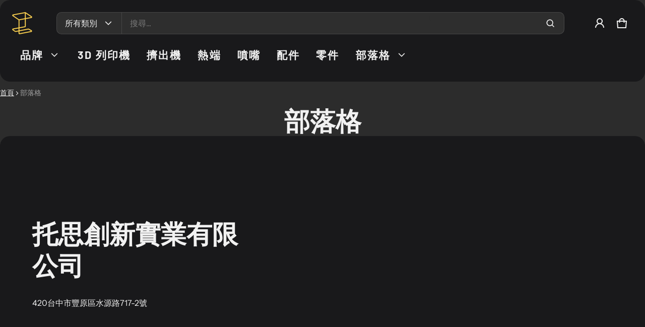

--- FILE ---
content_type: text/html; charset=utf-8
request_url: https://shop.toseyinnovation.com/zh/pages/blog
body_size: 32847
content:
<!DOCTYPE html>
<html class="no-js" lang="zh-TW">
  <head>
    <meta charset="utf-8">
    <meta http-equiv="X-UA-Compatible" content="IE=edge">
    <meta name="viewport" content="width=device-width,initial-scale=1">
    <meta name="theme-color" content="">
    <link rel="canonical" href="https://shop.toseyinnovation.com/zh/pages/blog">
    <link rel="preconnect" href="https://cdn.shopify.com" crossorigin><link rel="preconnect" href="https://fonts.shopifycdn.com" crossorigin><link rel="icon" type="image/png" href="//shop.toseyinnovation.com/cdn/shop/files/Tosey_logo__-02.png?crop=center&height=32&v=1697791247&width=32"><title>
      部落格
&ndash; 托思創新實業（Tosey Innovation）
</title>
    
    <meta property="og:site_name" content="托思創新實業（Tosey Innovation）">
  <meta property="og:url" content="https://shop.toseyinnovation.com/zh/pages/blog">
  <meta property="og:title" content="部落格">
  <meta property="og:type" content="website">
  <meta property="og:description" content="3D printing components and kits for enthusiasts, by enthusiasts."><meta property="og:image" content="http://shop.toseyinnovation.com/cdn/shop/files/BANNER-1600x800-B02.webp?v=1700797540">
    <meta property="og:image:secure_url" content="https://shop.toseyinnovation.com/cdn/shop/files/BANNER-1600x800-B02.webp?v=1700797540">
    <meta property="og:image:width" content="1920">
    <meta property="og:image:height" content="1080"><meta name="twitter:card" content="summary_large_image">
  <meta name="twitter:title" content="部落格">
  <meta name="twitter:description" content="3D printing components and kits for enthusiasts, by enthusiasts.">
    <link rel="preload" as="font" href="//shop.toseyinnovation.com/cdn/fonts/instrument_sans/instrumentsans_n4.db86542ae5e1596dbdb28c279ae6c2086c4c5bfa.woff2" type="font/woff2" crossorigin><link rel="preload" as="font" href="//shop.toseyinnovation.com/cdn/fonts/instrument_sans/instrumentsans_n7.e4ad9032e203f9a0977786c356573ced65a7419a.woff2" type="font/woff2" crossorigin><link rel="preload" as="font" href="//shop.toseyinnovation.com/cdn/fonts/instrument_sans/instrumentsans_i4.028d3c3cd8d085648c808ceb20cd2fd1eb3560e5.woff2" type="font/woff2" crossorigin><link rel="preload" as="font" href="//shop.toseyinnovation.com/cdn/fonts/instrument_sans/instrumentsans_i7.d6063bb5d8f9cbf96eace9e8801697c54f363c6a.woff2" type="font/woff2" crossorigin><link rel="preload" as="font" href="//shop.toseyinnovation.com/cdn/fonts/barlow/barlow_n7.691d1d11f150e857dcbc1c10ef03d825bc378d81.woff2" type="font/woff2" crossorigin>
	
	<link rel="preload" as="font" href="//shop.toseyinnovation.com/cdn/fonts/barlow/barlow_n7.691d1d11f150e857dcbc1c10ef03d825bc378d81.woff2" type="font/woff2" crossorigin>

<style>@font-face {
  font-family: "Instrument Sans";
  font-weight: 400;
  font-style: normal;
  font-display: swap;
  src: url("//shop.toseyinnovation.com/cdn/fonts/instrument_sans/instrumentsans_n4.db86542ae5e1596dbdb28c279ae6c2086c4c5bfa.woff2") format("woff2"),
       url("//shop.toseyinnovation.com/cdn/fonts/instrument_sans/instrumentsans_n4.510f1b081e58d08c30978f465518799851ef6d8b.woff") format("woff");
}
@font-face {
  font-family: Barlow;
  font-weight: 700;
  font-style: normal;
  font-display: swap;
  src: url("//shop.toseyinnovation.com/cdn/fonts/barlow/barlow_n7.691d1d11f150e857dcbc1c10ef03d825bc378d81.woff2") format("woff2"),
       url("//shop.toseyinnovation.com/cdn/fonts/barlow/barlow_n7.4fdbb1cb7da0e2c2f88492243ffa2b4f91924840.woff") format("woff");
}
@font-face {
  font-family: "Instrument Sans";
  font-weight: 700;
  font-style: normal;
  font-display: swap;
  src: url("//shop.toseyinnovation.com/cdn/fonts/instrument_sans/instrumentsans_n7.e4ad9032e203f9a0977786c356573ced65a7419a.woff2") format("woff2"),
       url("//shop.toseyinnovation.com/cdn/fonts/instrument_sans/instrumentsans_n7.b9e40f166fb7639074ba34738101a9d2990bb41a.woff") format("woff");
}
@font-face {
  font-family: "Instrument Sans";
  font-weight: 400;
  font-style: italic;
  font-display: swap;
  src: url("//shop.toseyinnovation.com/cdn/fonts/instrument_sans/instrumentsans_i4.028d3c3cd8d085648c808ceb20cd2fd1eb3560e5.woff2") format("woff2"),
       url("//shop.toseyinnovation.com/cdn/fonts/instrument_sans/instrumentsans_i4.7e90d82df8dee29a99237cd19cc529d2206706a2.woff") format("woff");
}
@font-face {
  font-family: "Instrument Sans";
  font-weight: 700;
  font-style: italic;
  font-display: swap;
  src: url("//shop.toseyinnovation.com/cdn/fonts/instrument_sans/instrumentsans_i7.d6063bb5d8f9cbf96eace9e8801697c54f363c6a.woff2") format("woff2"),
       url("//shop.toseyinnovation.com/cdn/fonts/instrument_sans/instrumentsans_i7.ce33afe63f8198a3ac4261b826b560103542cd36.woff") format("woff");
}
@font-face {
  font-family: Barlow;
  font-weight: 700;
  font-style: normal;
  font-display: swap;
  src: url("//shop.toseyinnovation.com/cdn/fonts/barlow/barlow_n7.691d1d11f150e857dcbc1c10ef03d825bc378d81.woff2") format("woff2"),
       url("//shop.toseyinnovation.com/cdn/fonts/barlow/barlow_n7.4fdbb1cb7da0e2c2f88492243ffa2b4f91924840.woff") format("woff");
}
:root {
	--font-body-family: "Instrument Sans", sans-serif;
	--font-body-weight: 400;
	--font-body-size: 1.6rem;
	--font-heading-family: Barlow, sans-serif;
	--font-heading-style: normal;
	--font-heading-weight: 700;

	--color-general-text-rgb: 241, 241, 241;
	--color-text-rgb: 241, 241, 241;
	--color-normal-text: #f1f1f1;
	--color-light-text: rgba(var(--color-text-rgb), 0.6);
	--color-disabled-text: rgba(var(--color-text-rgb), 0.4);
	--color-border: rgba(var(--color-text-rgb), 0.12);
	--color-accent: #1a4d46;
	--color-accent-rgb: 26, 77, 70;
	--color-accent-gradient: linear-gradient(90deg, rgba(253, 211, 78, 1) 99%, rgba(61, 157, 1, 1) 100%);
	--color-background: #2c2c2c;
	--color-background-rgb: 44, 44, 44;
	--color-field-bg: #2e2e2e;
	--color-disable-bg: rgba(var(--color-text-rgb), 0.04);

	--color-button-text: #1a4d46;
	--color-button-bg: #fdd34e;
	--color-button-bg-rgb: 253, 211, 78;
	--color-button-bg-gradient: #fdd34e;

	--color-sale-badge-text: #14583e;
	--color-sale-badge-bg: #e0f5ee;
	--color-lowstock-text: #872a0d;
	--color-lowstock-bg: #f3e6e2;

	--color-error: #EB544A;
	--color-success: #1CB859;
	--color-warning: #e38c09;

	--gutter-base: 0.8rem;
	--gutter: var(--gutter-base);
	--gutter-container: calc(var(--gutter-base) * 2);
	--type-scale: 1.125;
	--heading-1: calc(var(--heading-2) * var(--type-scale));
	--heading-2: calc(var(--heading-3) * var(--type-scale));
	--heading-3: calc(var(--heading-4) * var(--type-scale));
	--heading-4: calc(var(--heading-5) * var(--type-scale));
	--heading-5: calc(var(--heading-6) * var(--type-scale));
	--heading-6: var(--font-body-size);

	--form-field-lg: 44px;
 	--form-field-sm: 36px;

	--corner-radius: 10px;
	--corner-radius-lg: 20px;
	--popup-shadow: 0px 1px 4px 0px rgba(var(--color-general-text-rgb), 0.1), 0px 4px 15px 1px rgba(var(--color-general-text-rgb), 0.05);
	--timing-function-on: cubic-bezier(.2,.7,.1,1);
  	--timing-function-off: cubic-bezier(.1,.4,.5,1);
	--lazy-load: cubic-bezier(.17,.84,.4,1);
  	--progress-indicator-height: 4px;
}

.color-scheme-1 {
	--color-text-rgb: 241, 241, 241;
	--color-normal-text: #f1f1f1;
	--color-background: #19191b;
	--color-background-rgb: 25, 25, 27;
	--color-light-text: rgba(var(--color-text-rgb), 0.6);
	--color-disabled-text: rgba(var(--color-text-rgb), 0.4);
	--color-border: rgba(var(--color-text-rgb), 0.12);
	--color-disable-bg: rgba(var(--color-text-rgb), 0.04);
}

.color-scheme-2 {
	--color-text-rgb: 25, 25, 27;
	--color-normal-text: #19191b;
	--color-background: #f1f1f1;
	--color-background-rgb: 241, 241, 241;
	--color-light-text: rgba(var(--color-text-rgb), 0.6);
	--color-disabled-text: rgba(var(--color-text-rgb), 0.4);
	--color-border: rgba(var(--color-text-rgb), 0.12);
	--color-disable-bg: rgba(var(--color-text-rgb), 0.04);
}
@media (min-width: 459px) {
	:root {
    --gutter-base: 1.2rem;
    --type-scale: 1.25;
    --progress-indicator-height: 6px;

	}
}
@media (min-width: 769px) {
	:root {
		--gutter-base: 1.6rem;
    --progress-indicator-height: 8px;
	}
}
@media (min-width: 1025px) {
	:root {
		--type-scale: 1.333;
	}
}
@media (min-width: 1681px) {
	:root {
		--gutter-base: 2rem;
		--type-scale: 1.414;

	}
}
</style>

    <script>window.performance && window.performance.mark && window.performance.mark('shopify.content_for_header.start');</script><meta id="shopify-digital-wallet" name="shopify-digital-wallet" content="/83741704507/digital_wallets/dialog">
<meta name="shopify-checkout-api-token" content="44b0cb2690aae4b012e249c966fa2d3c">
<meta id="in-context-paypal-metadata" data-shop-id="83741704507" data-venmo-supported="false" data-environment="production" data-locale="en_US" data-paypal-v4="true" data-currency="TWD">
<link rel="alternate" hreflang="x-default" href="https://shop.toseyinnovation.com/pages/blog">
<link rel="alternate" hreflang="en" href="https://shop.toseyinnovation.com/pages/blog">
<link rel="alternate" hreflang="zh-Hant" href="https://shop.toseyinnovation.com/zh/pages/blog">
<link rel="alternate" hreflang="zh-Hant-TW" href="https://shop.toseyinnovation.com/zh/pages/blog">
<script async="async" src="/checkouts/internal/preloads.js?locale=zh-TW"></script>
<script id="shopify-features" type="application/json">{"accessToken":"44b0cb2690aae4b012e249c966fa2d3c","betas":["rich-media-storefront-analytics"],"domain":"shop.toseyinnovation.com","predictiveSearch":true,"shopId":83741704507,"locale":"zh-tw"}</script>
<script>var Shopify = Shopify || {};
Shopify.shop = "cc75fe-2.myshopify.com";
Shopify.locale = "zh-TW";
Shopify.currency = {"active":"TWD","rate":"1.0"};
Shopify.country = "TW";
Shopify.theme = {"name":"Electro (backorder)","id":163387965755,"schema_name":"Electro","schema_version":"1.3.1","theme_store_id":2164,"role":"main"};
Shopify.theme.handle = "null";
Shopify.theme.style = {"id":null,"handle":null};
Shopify.cdnHost = "shop.toseyinnovation.com/cdn";
Shopify.routes = Shopify.routes || {};
Shopify.routes.root = "/zh/";</script>
<script type="module">!function(o){(o.Shopify=o.Shopify||{}).modules=!0}(window);</script>
<script>!function(o){function n(){var o=[];function n(){o.push(Array.prototype.slice.apply(arguments))}return n.q=o,n}var t=o.Shopify=o.Shopify||{};t.loadFeatures=n(),t.autoloadFeatures=n()}(window);</script>
<script id="shop-js-analytics" type="application/json">{"pageType":"page"}</script>
<script defer="defer" async type="module" src="//shop.toseyinnovation.com/cdn/shopifycloud/shop-js/modules/v2/client.init-shop-cart-sync_BmDzIf2i.zh-TW.esm.js"></script>
<script defer="defer" async type="module" src="//shop.toseyinnovation.com/cdn/shopifycloud/shop-js/modules/v2/chunk.common_D58CaYJb.esm.js"></script>
<script type="module">
  await import("//shop.toseyinnovation.com/cdn/shopifycloud/shop-js/modules/v2/client.init-shop-cart-sync_BmDzIf2i.zh-TW.esm.js");
await import("//shop.toseyinnovation.com/cdn/shopifycloud/shop-js/modules/v2/chunk.common_D58CaYJb.esm.js");

  window.Shopify.SignInWithShop?.initShopCartSync?.({"fedCMEnabled":true,"windoidEnabled":true});

</script>
<script id="__st">var __st={"a":83741704507,"offset":28800,"reqid":"903a9fd9-3db9-4de4-b133-03ab8bce368f-1768416644","pageurl":"shop.toseyinnovation.com\/zh\/pages\/blog","s":"pages-130800812347","u":"f628b0177d5d","p":"page","rtyp":"page","rid":130800812347};</script>
<script>window.ShopifyPaypalV4VisibilityTracking = true;</script>
<script id="captcha-bootstrap">!function(){'use strict';const t='contact',e='account',n='new_comment',o=[[t,t],['blogs',n],['comments',n],[t,'customer']],c=[[e,'customer_login'],[e,'guest_login'],[e,'recover_customer_password'],[e,'create_customer']],r=t=>t.map((([t,e])=>`form[action*='/${t}']:not([data-nocaptcha='true']) input[name='form_type'][value='${e}']`)).join(','),a=t=>()=>t?[...document.querySelectorAll(t)].map((t=>t.form)):[];function s(){const t=[...o],e=r(t);return a(e)}const i='password',u='form_key',d=['recaptcha-v3-token','g-recaptcha-response','h-captcha-response',i],f=()=>{try{return window.sessionStorage}catch{return}},m='__shopify_v',_=t=>t.elements[u];function p(t,e,n=!1){try{const o=window.sessionStorage,c=JSON.parse(o.getItem(e)),{data:r}=function(t){const{data:e,action:n}=t;return t[m]||n?{data:e,action:n}:{data:t,action:n}}(c);for(const[e,n]of Object.entries(r))t.elements[e]&&(t.elements[e].value=n);n&&o.removeItem(e)}catch(o){console.error('form repopulation failed',{error:o})}}const l='form_type',E='cptcha';function T(t){t.dataset[E]=!0}const w=window,h=w.document,L='Shopify',v='ce_forms',y='captcha';let A=!1;((t,e)=>{const n=(g='f06e6c50-85a8-45c8-87d0-21a2b65856fe',I='https://cdn.shopify.com/shopifycloud/storefront-forms-hcaptcha/ce_storefront_forms_captcha_hcaptcha.v1.5.2.iife.js',D={infoText:'已受到 hCaptcha 保護',privacyText:'隱私',termsText:'條款'},(t,e,n)=>{const o=w[L][v],c=o.bindForm;if(c)return c(t,g,e,D).then(n);var r;o.q.push([[t,g,e,D],n]),r=I,A||(h.body.append(Object.assign(h.createElement('script'),{id:'captcha-provider',async:!0,src:r})),A=!0)});var g,I,D;w[L]=w[L]||{},w[L][v]=w[L][v]||{},w[L][v].q=[],w[L][y]=w[L][y]||{},w[L][y].protect=function(t,e){n(t,void 0,e),T(t)},Object.freeze(w[L][y]),function(t,e,n,w,h,L){const[v,y,A,g]=function(t,e,n){const i=e?o:[],u=t?c:[],d=[...i,...u],f=r(d),m=r(i),_=r(d.filter((([t,e])=>n.includes(e))));return[a(f),a(m),a(_),s()]}(w,h,L),I=t=>{const e=t.target;return e instanceof HTMLFormElement?e:e&&e.form},D=t=>v().includes(t);t.addEventListener('submit',(t=>{const e=I(t);if(!e)return;const n=D(e)&&!e.dataset.hcaptchaBound&&!e.dataset.recaptchaBound,o=_(e),c=g().includes(e)&&(!o||!o.value);(n||c)&&t.preventDefault(),c&&!n&&(function(t){try{if(!f())return;!function(t){const e=f();if(!e)return;const n=_(t);if(!n)return;const o=n.value;o&&e.removeItem(o)}(t);const e=Array.from(Array(32),(()=>Math.random().toString(36)[2])).join('');!function(t,e){_(t)||t.append(Object.assign(document.createElement('input'),{type:'hidden',name:u})),t.elements[u].value=e}(t,e),function(t,e){const n=f();if(!n)return;const o=[...t.querySelectorAll(`input[type='${i}']`)].map((({name:t})=>t)),c=[...d,...o],r={};for(const[a,s]of new FormData(t).entries())c.includes(a)||(r[a]=s);n.setItem(e,JSON.stringify({[m]:1,action:t.action,data:r}))}(t,e)}catch(e){console.error('failed to persist form',e)}}(e),e.submit())}));const S=(t,e)=>{t&&!t.dataset[E]&&(n(t,e.some((e=>e===t))),T(t))};for(const o of['focusin','change'])t.addEventListener(o,(t=>{const e=I(t);D(e)&&S(e,y())}));const B=e.get('form_key'),M=e.get(l),P=B&&M;t.addEventListener('DOMContentLoaded',(()=>{const t=y();if(P)for(const e of t)e.elements[l].value===M&&p(e,B);[...new Set([...A(),...v().filter((t=>'true'===t.dataset.shopifyCaptcha))])].forEach((e=>S(e,t)))}))}(h,new URLSearchParams(w.location.search),n,t,e,['guest_login'])})(!0,!0)}();</script>
<script integrity="sha256-4kQ18oKyAcykRKYeNunJcIwy7WH5gtpwJnB7kiuLZ1E=" data-source-attribution="shopify.loadfeatures" defer="defer" src="//shop.toseyinnovation.com/cdn/shopifycloud/storefront/assets/storefront/load_feature-a0a9edcb.js" crossorigin="anonymous"></script>
<script data-source-attribution="shopify.dynamic_checkout.dynamic.init">var Shopify=Shopify||{};Shopify.PaymentButton=Shopify.PaymentButton||{isStorefrontPortableWallets:!0,init:function(){window.Shopify.PaymentButton.init=function(){};var t=document.createElement("script");t.src="https://shop.toseyinnovation.com/cdn/shopifycloud/portable-wallets/latest/portable-wallets.zh-tw.js",t.type="module",document.head.appendChild(t)}};
</script>
<script data-source-attribution="shopify.dynamic_checkout.buyer_consent">
  function portableWalletsHideBuyerConsent(e){var t=document.getElementById("shopify-buyer-consent"),n=document.getElementById("shopify-subscription-policy-button");t&&n&&(t.classList.add("hidden"),t.setAttribute("aria-hidden","true"),n.removeEventListener("click",e))}function portableWalletsShowBuyerConsent(e){var t=document.getElementById("shopify-buyer-consent"),n=document.getElementById("shopify-subscription-policy-button");t&&n&&(t.classList.remove("hidden"),t.removeAttribute("aria-hidden"),n.addEventListener("click",e))}window.Shopify?.PaymentButton&&(window.Shopify.PaymentButton.hideBuyerConsent=portableWalletsHideBuyerConsent,window.Shopify.PaymentButton.showBuyerConsent=portableWalletsShowBuyerConsent);
</script>
<script data-source-attribution="shopify.dynamic_checkout.cart.bootstrap">document.addEventListener("DOMContentLoaded",(function(){function t(){return document.querySelector("shopify-accelerated-checkout-cart, shopify-accelerated-checkout")}if(t())Shopify.PaymentButton.init();else{new MutationObserver((function(e,n){t()&&(Shopify.PaymentButton.init(),n.disconnect())})).observe(document.body,{childList:!0,subtree:!0})}}));
</script>
<link id="shopify-accelerated-checkout-styles" rel="stylesheet" media="screen" href="https://shop.toseyinnovation.com/cdn/shopifycloud/portable-wallets/latest/accelerated-checkout-backwards-compat.css" crossorigin="anonymous">
<style id="shopify-accelerated-checkout-cart">
        #shopify-buyer-consent {
  margin-top: 1em;
  display: inline-block;
  width: 100%;
}

#shopify-buyer-consent.hidden {
  display: none;
}

#shopify-subscription-policy-button {
  background: none;
  border: none;
  padding: 0;
  text-decoration: underline;
  font-size: inherit;
  cursor: pointer;
}

#shopify-subscription-policy-button::before {
  box-shadow: none;
}

      </style>

<script>window.performance && window.performance.mark && window.performance.mark('shopify.content_for_header.end');</script>
    <style>
     img{max-width:100%;height:auto;vertical-align:middle}ol,ul{margin:0;padding:0}ol ol,ol ul,ul ol,ul ul{padding-left:16px}.ls-none{list-style:none}iframe{border:0;max-width:100%}table{border-collapse:collapse;text-align:left;width:100%}thead th{border-bottom:1px solid var(--color-border)}td,th{padding:24px 16px}table tr{border-bottom:1px solid var(--color-border)}table tr:hover{background-color:var(--color-hover-item)}table::-webkit-scrollbar{display:none}*{box-sizing:border-box}html{font-size:62.5%}body{height:100%;margin:0;font-size:var(--font-body-size);line-height:calc(var(--font-body-size) * 1.5);font-family:var(--font-body-family);font-weight:var(--font-body-weight);color:var(--color-normal-text);background:var(--color-background);-webkit-text-size-adjust:100%;-webkit-tap-highlight-color:transparent;-webkit-font-smoothing:antialiased}.ctnr{padding-block:calc(var(--gutter-base) * 4);padding-inline:calc(var(--gutter-base) * 2);margin:0 auto}.ctnr-sm{padding-block:0;margin-block:calc(var(--gutter-base) * 2)}.rw{display:flex;flex-wrap:wrap;margin:0 calc(-1 * var(--gutter))}.clm{flex:1 0 auto;padding:0 var(--gutter);width:calc(var(--grid-ratio,100%/12) * var(--w-xs));max-width:calc(var(--grid-ratio,100%/12) * var(--w-xs))}.h1,.h2,.h3,.h4,.h5,.h6,.headline,h1,h2,h3,h4,h5,h6{font-family:var(--font-heading-family);font-style:var(--font-heading-style);font-weight:var(--font-heading-weight);line-height:1.25;margin:0 0 var(--gutter-base);word-break:break-word}.headline{font-size:calc(var(--heading-1) * var(--type-scale))}.h1,h1{font-size:var(--heading-1)}.h2,h2{font-size:var(--heading-2)}.h3,h3{font-size:var(--heading-3)}.h4,h4{font-size:var(--heading-4)}.h5,h5{font-size:var(--heading-5)}.h6,h6{font-size:var(--heading-6)}.subtext{font-size:1.4rem;line-height:1.5}.fs-body{font-size:var(--font-body-size)}.m-auto{margin:auto}.m-0-auto{margin:0 auto}.m-zero{margin:0}.mt-4x{margin-top:calc(var(--gutter-base) * 4)}.mt-4{margin-top:4px}.mt-8{margin-top:8px}.mt-12{margin-top:12px}.mt-16{margin-top:16px}.mt-24{margin-top:24px}.mt-32{margin-top:32px}.mt-36{margin-top:36px}.mt-48{margin-top:48px}.mt-64{margin-top:64px}.mt-2x{margin-top:calc(var(--gutter-base) * 2)}.mb-0{margin-bottom:0}.mb-4{margin-bottom:4px}.mb-8{margin-bottom:8px}.mb-12{margin-bottom:12px}.mb-16{margin-bottom:16px}.mb-20{margin-bottom:20px}.mb-24{margin-bottom:24px}.mb-32{margin-bottom:32px}.mb-36{margin-bottom:36px}.mb-48{margin-bottom:48px}.mb-64{margin-bottom:64px}.mr-8{margin-right:8px}.mr-12{margin-right:12px}.mr-16{margin-right:16px}.mr-20{margin-right:20px}.mr-minus{margin-right:calc(var(--gutter-container) * -1)}.ml-4{margin-left:4px}.ml-8{margin-left:8px}.ml-12{margin-left:12px}.ml-16{margin-left:16px}.ml-20{margin-left:20px}.ml-minus{margin-left:calc(var(--gutter-container) * -1)}.p-2x{padding:calc(var(--gutter-base) * 2)}.p-4x{padding:calc(var(--gutter-base) * 4)}.p-zero{padding:0}.p-20{padding:20px}.pt-0{padding-top:0!important}.pt-4{padding-top:4px}.pt-8{padding-top:8px}.pt-10{padding-top:10px}.pt-12{padding-top:12px}.pt-16{padding-top:16px}.pt-20{padding-top:20px}.pt-24{padding-top:24px}.pt-32{padding-top:32px}.pt-36{padding-top:36px}.pb-3x{padding-bottom:calc(var(--gutter-base) * 3)}.pb-0{padding-bottom:0!important}.pb-4{padding-bottom:4px}.pb-8{padding-bottom:8px}.pb-12{padding-bottom:12px}.pb-16{padding-bottom:16px}.pb-24{padding-bottom:24px}.pb-32{padding-bottom:32px}.pb-40{padding-bottom:40px}.pr-0{padding-right:0}.pr-12{padding-right:12px}.pr-20{padding-right:20px}.pr-24{padding-right:24px}.pr-36{padding-right:36px}.pl-0{padding-left:0}.pl-12{padding-left:12px}.pl-20{padding-left:20px}.pl-24{padding-left:24px}.pl-40{padding-left:40px}.pl-56{padding-left:56px}.h-100{height:100%}.h-100v{height:100vh}.mah-100{max-height:100%}.mah-100v{max-height:100vh}.mih{min-height:var(--mih,100vh)}[style*="--h-xs"]{height:var(--h-xs)}[style*="--mh-xs"]{min-height:var(--mh-xs)}.w-100{width:100%}.w-100v{width:100vw}.w-auto{width:auto}.maw-100{max-width:100%}.maw-fit-content{max-width:fit-content}.miw{min-width:var(--miw,100vw)}.ws-nowrap{white-space:nowrap}.wb-break-word{word-break:break-word}.tt-up{text-transform:uppercase}.tt-cap{text-transform:capitalize}.td-none{text-decoration:none}.td-underline{text-decoration:underline}.fw-b{font-weight:700}.fw-700{font-weight:700}.ta-left{text-align:left}.ta-right{text-align:right}.ta-center{text-align:center}.outline-zero{outline:0}.f-default{filter:drop-shadow(.5px -.5px 0px #fff) drop-shadow(-.5px .5px 0px #fff) drop-shadow(.5px -.5px 0px #fff) drop-shadow(.5px .5px 0px #fff)}.bs-none{box-shadow:none}.bg-transparent{background:0 0!important}.d-none,.hidden,[hidden],a[href="#"].hide-no-link,a[href^="/"].hide-no-link~span{display:none}.not-allowed{cursor:not-allowed}.disable-link{pointer-events:none}.d-none-important,.hide-empty:empty{display:none!important}.visible-xs{visibility:visible}.hidden-xs{visibility:hidden}.d-block{display:block}.d-inline-block{display:inline-block}.d-inline-flex{display:inline-flex}.d-flex{display:flex}.d-grid{display:grid}.flex-1{flex:1}.fg-1{flex-grow:1}.fs-0{flex-shrink:0}.fw-wrap{flex-wrap:wrap}.fw-nowrap{flex-wrap:nowrap}.fd-row{flex-direction:row}.fd-row-reverse{flex-direction:row-reverse}.fd-column{flex-direction:column}.fd-column-reverse{flex-direction:column-reverse}.start-xs{justify-content:flex-start}.end-xs{justify-content:flex-end}.center-xs{justify-content:center}.between-xs{justify-content:space-between}.around-xs{justify-content:space-around}.top-xs{align-items:flex-start}.bottom-xs{align-items:flex-end}.middle-xs{align-items:center}.c-gap{column-gap:calc(var(--gutter) * 2)}.gap-1{grid-gap:1px}.gap-4{grid-gap:4px}.gap-6{grid-gap:6px}.gap-8{grid-gap:8px}.gap-12{grid-gap:12px}.gap-16{grid-gap:16px}.gap-20{grid-gap:20px}.gap-24{grid-gap:24px}.gap-32{grid-gap:32px}.gap-36{grid-gap:36px}.gap-half{gap:calc(var(--gutter-base) * .5)}.gap-1x{grid-gap:var(--gutter-base)}.gap-2x{gap:calc(var(--gutter-base) * 2)}.c-gap-8{column-gap:8px}.c-gap-12{column-gap:12px}.c-gap-2x{column-gap:calc(var(--gutter-base) * 2)}.c-gap-10{column-gap:10px}.c-gap-24{column-gap:24px}.r-gap-4{row-gap:4px}.r-gap-8{row-gap:8px}.r-gap-10{row-gap:10px}.r-gap-12{row-gap:12px}.r-gap-16{row-gap:16px}.r-gap-20{row-gap:20px}.r-gap-24{row-gap:24px}.r-gap-32{row-gap:32px}.r-gap-48{row-gap:48px}.r-gap-3x{row-gap:calc(var(--gutter-base) * 3)}.r-gap-4x{row-gap:calc(var(--gutter-base) * 4)}.gap-equal{row-gap:calc(var(--gutter) * 2)}.gap-unequal{row-gap:calc(var(--gutter) * 3)}[style*="--gc-xs"]{grid-column:var(--gc-xs)}[style*="--gr-xs"]{grid-row:var(--gr-xs)}[style*="--gtc-equal"]{grid-template-columns:repeat(var(--gtc-equal),1fr)}.opacity-0{opacity:0}.opacity-1{opacity:1}.o-hidden{overflow:hidden}.o-visible{overflow:visible}.o-scroll{overflow:scroll}.o-auto{overflow:auto}.ox-auto{overflow-x:auto}.oy-scroll{overflow-y:scroll}.oy-auto{overflow-y:auto}.p-relative{position:relative}.p-absolute{position:absolute}.p-fixed{position:fixed}.p-sticky{position:sticky}.top-0{top:0}.left-0{left:0}.right-0{right:0}.bottom-0{bottom:0}.bottom-16{bottom:16px}.middle-y{top:50%;transform:translateY(-50%)}.middle-x{left:50%;transform:translateX(-50%)}.b-zero{border:none!important}.br-50p{border-radius:50%}.br-zero{border-radius:0!important}.corner-radius-sm{border-radius:var(--corner-radius);overflow:hidden;-webkit-transform:translateZ(0)}.corner-radius-lg{border-radius:var(--corner-radius-lg);overflow:hidden;-webkit-transform:translateZ(0)}.bs-card{box-shadow:0 4px 4px -4px rgba(var(--color-general-text-rgb),.04)}.zi-1{z-index:1}.zi-2{z-index:2}.zi-3{z-index:3}.zi-4{z-index:4}.zi-6{z-index:6}.zi-7{z-index:7}.zi-8{z-index:8}.zi-9{z-index:9}.zi-10{z-index:10}.zi-m-1{z-index:-1}.c-pointer{cursor:pointer}.c-zoom-in{cursor:zoom-in}.pe-none{pointer-events:none}.visually-hidden,.visually-hidden-focusable:not(:focus):not(:focus-within){border:0!important;clip:rect(0 0 0 0)!important;-webkit-clip-path:inset(50%)!important;clip-path:inset(50%)!important;height:1px!important;margin:-1px!important;overflow:hidden!important;padding:0!important;position:absolute!important;width:1px!important;white-space:nowrap!important;transition:none}.op-top{object-position:top}.of-cover{object-fit:cover}.of-contain{object-fit:contain}.center-middle{top:50%;left:50%;transform:translate(-50%,-50%)}.scrollable{scroll-behavior:smooth;-webkit-overflow-scrolling:touch;scroll-snap-stop:always}.scrollable-y{scroll-snap-type:y mandatory;overflow-y:auto}.scrollable-x{scroll-snap-type:x mandatory}.scrollable-stop-always{scroll-snap-stop:always}.scrollable-aln-start{scroll-snap-align:start}.scrl-bhvr-auto{scroll-behavior:auto}.disable-scrollbars{-ms-overflow-style:none;scrollbar-width:none}.disable-scrollbars::-webkit-scrollbar{background:0 0;width:0;height:0}.media,.media-wrapper{aspect-ratio:var(--ratio)}@media (min-width:459px){.ctnr-sm{margin-block:var(--gutter-base)}[style*="--w-sm"]{width:calc(var(--grid-ratio,100%/12) * var(--w-sm));max-width:calc(var(--grid-ratio,100%/12) * var(--w-sm))}[style*="--h-sm"]{height:var(--h-sm)}[style*="--mh-sm"]{min-height:var(--mh-sm)}[style*="--mw-sm"]{max-width:var(--mw-sm)}[style*="--gc-sm"]{grid-column:var(--gc-sm)}[style*="--gr-sm"]{grid-row:var(--gr-sm)}.w-sm-auto{width:auto}.d-block-sm{display:block}.d-none-sm{display:none}.d-flex-sm{display:flex}.fd-row-sm{flex-direction:row}.fd-row-reverse-sm{flex-direction:row-reverse}.fd-column-sm{flex-direction:column}.fd-column-reverse-sm{flex-direction:column-reverse}.visible-sm{visibility:visible}.hidden-sm{visibility:hidden}.start-sm{justify-content:flex-start}.end-sm{justify-content:flex-end}.center-sm{justify-content:center}.between-sm{justify-content:space-between}.top-sm{align-items:flex-start}.bottom-sm{align-items:flex-end}.middle-sm{align-items:center}.m-zero-sm{margin:0}.mt-sm-12{margin-top:12px}.mt-sm-24{margin-top:24px}.mt-sm-32{margin-top:32px}.mt-sm-40{margin-top:40px}.mt-sm-48{margin-top:48px}.mt-sm-64{margin-top:64px}.mb-sm-12{margin-bottom:12px}.mb-sm-24{margin-bottom:24px}.mb-sm-32{margin-bottom:32px}.mb-sm-36{margin-bottom:36px}.mb-sm-48{margin-bottom:48px}.mb-sm-64{margin-bottom:64px}.mr-sm-12{margin-right:12px}.p-zero-sm{padding:0}.pt-sm-16{padding-top:16px}.pb-sm-16{padding-bottom:16px}.pb-sm-36{padding-bottom:36px}.pl-sm-68{padding-left:68px}.gap-sm-24{grid-gap:24px}.r-gap-sm-24{row-gap:24px}.r-gap-sm-36{row-gap:36px}.r-gap-sm-64{row-gap:64px}}@media (min-width:769px){[style*="--w-md"]{width:calc(var(--grid-ratio,100%/12) * var(--w-md));max-width:calc(var(--grid-ratio,100%/12) * var(--w-md))}[style*="--h-md"]{height:var(--h-md)}[style*="--mh-md"]{min-height:var(--mh-md)}[style*="--gc-md"]{grid-column:var(--gc-md)}[style*="--gr-md"]{grid-row:var(--gr-md)}[style*="--gtc-equal-md"]{grid-template-columns:repeat(var(--gtc-equal-md),1fr)}[style*="--ratio-md:"]{aspect-ratio:var(--ratio-md)}.h-md-100{height:100%}.w-md-100v{width:100vw}.maw-md-100{max-width:100%}.d-block-md{display:block}.d-none-md{display:none}.d-flex-md{display:flex}.d-grid-md{display:grid}.fd-row-md{flex-direction:row}.fd-column-md{flex-direction:column}.visible-md{visibility:visible}.hidden-md{visibility:hidden}.start-md{justify-content:flex-start}.end-md{justify-content:flex-end}.center-md{justify-content:center}.between-md{justify-content:space-between}.top-md{align-items:flex-start}.bottom-md{align-items:flex-end}.middle-md{align-items:center}.fd-row-reverse-md{flex-direction:row-reverse}.p-relative-md{position:relative}.p-absolute-md{position:absolute}.ta-left-md{text-align:left}.m-zero-md{margin:0}.mr-md-0{margin-right:0}.mr-md-16{margin-right:16px}.mr-md-24{margin-right:24px}.ml-md-0{margin-left:0}.ml-md-16{margin-left:16px}.ml-md-24{margin-left:24px}.mt-md-0{margin-top:0}.mt-md-12{margin-top:12px}.mt-md-16{margin-top:16px}.mt-md-24{margin-top:24px}.mt-md-32{margin-top:32px}.mt-md-40{margin-top:40px}.mt-md-48{margin-top:48px}.mt-md-56{margin-top:56px}.mt-md-64{margin-top:64px}.mt-md-80{margin-top:80px}.mb-md-0{margin-bottom:0}.mb-md-4{margin-bottom:4px}.mb-md-8{margin-bottom:8px}.mb-md-12{margin-bottom:12px}.mb-md-16{margin-bottom:16px}.mb-md-24{margin-bottom:24px}.mb-md-32{margin-bottom:32px}.mb-md-36{margin-bottom:36px}.mb-md-40{margin-bottom:40px}.mb-md-48{margin-bottom:48px}.mb-md-64{margin-bottom:64px}.mb-md-80{margin-bottom:80px}.fw-nowrap-md{flex-wrap:nowrap}.p-zero-md{padding:0}.pt-md-0{padding-top:0}.pt-md-8{padding-top:8px}.pt-md-12{padding-top:12px}.pt-md-20{padding-top:20px}.pt-md-24{padding-top:24px}.pt-md-32{padding-top:32px}.pt-md-48{padding-top:48px}.pt-md-64{padding-top:64px}.pb-md-0{padding-bottom:0!important}.pb-md-8{padding-bottom:8px}.pb-md-12{padding-bottom:12px}.pb-md-16{padding-bottom:16px}.pb-md-20{padding-bottom:20px}.pb-md-24{padding-bottom:24px}.pb-md-32{padding-bottom:32px}.pb-md-48{padding-bottom:48px}.pb-md-64{padding-bottom:64px}.pb-md-96{padding-bottom:96px}.pr-md-0{padding-right:0}.pr-md-20{padding-right:20px}.pr-md-24{padding-right:24px}.pr-md-40{padding-right:40px}.pr-md-48{padding-right:48px}.pl-md-20{padding-left:20px}.pl-md-24{padding-left:24px}.pl-md-80{padding-left:80px}.pl-md-96{padding-left:96px}.c-gap-md{column-gap:calc(var(--gutter) * 2)}.c-gap-md-16{column-gap:16px}.c-gap-md-48{column-gap:48px}.gap-md-zero{grid-gap:0px}.gap-md-8{grid-gap:8px}.gap-md-16{grid-gap:16px}.gap-md-24{grid-gap:24px}.gap-md-32{grid-gap:32px}.gap-md-40{grid-gap:40px}.r-gap-md-4{row-gap:4px}.r-gap-md-24{row-gap:24px}.r-gap-md-32{row-gap:32px}.r-gap-md-36{row-gap:36px}.ox-md-auto{overflow-x:auto}.media-md{aspect-ratio:var(--ratio-md)}}@media (min-width:1025px){[style*="--w-lg"]{width:calc(var(--grid-ratio,100%/12) * var(--w-lg));max-width:calc(var(--grid-ratio,100%/12) * var(--w-lg))}[style*="--h-lg"]{height:var(--h-lg)}.p-relative-lg{position:relative}.maw-lg-100{max-width:100%}.d-block-lg{display:block}.d-none-lg{display:none}.d-flex-lg{display:flex}.ta-left-lg{text-align:left}.ta-right-lg{text-align:right}.oy-scroll-lg{overflow-y:scroll}.visible-lg{visibility:visible}.hidden-lg{visibility:hidden}.start-lg{justify-content:flex-start}.end-lg{justify-content:flex-end}.center-lg{justify-content:center}.between-lg{justify-content:space-between}.top-lg{align-items:flex-start}.bottom-lg{align-items:flex-end}.fd-row-lg{flex-direction:row}.fd-column-lg{flex-direction:column}.middle-lg{align-items:center}.mt-lg-0{margin-top:0}.mt-lg-8{margin-top:8px}.mt-lg-16{margin-top:16px}.mt-lg-24{margin-top:24px}.mt-lg-32{margin-top:32px}.mt-lg-64{margin-top:64px}.mb-lg-0{margin-bottom:0}.mb-lg-32{margin-bottom:32px}.mb-lg-64{margin-bottom:64px}.pr-lg-48{padding-right:48px}.pl-lg-48{padding-left:48px}.pt-lg-12{padding-top:12px}.pb-lg-12{padding-bottom:12px}.r-gap-lg-4{row-gap:4px}.r-gap-lg-12{row-gap:12px}.r-gap-lg-16{row-gap:16px}.r-gap-lg-24{row-gap:24px}.c-gap-lg-48{column-gap:48px}}@media (min-width:1681px){[style*="--w-xl"]{width:calc(var(--grid-ratio,100%/12) * var(--w-xl));max-width:calc(var(--grid-ratio,100%/12) * var(--w-xl))}[style*="--h-xl"]{height:var(--h-xl)}.d-block-xl{display:block}.d-none-xl{display:none}.fd-row-xl{flex-direction:row}.visible-xl{visibility:visible}.hidden-xl{visibility:hidden}.start-xl{justify-content:flex-start}.end-xl{justify-content:flex-end}.center-xl{justify-content:center}.between-xl{justify-content:space-between}.top-xl{align-items:flex-start}.bottom-xl{align-items:flex-end}.middle-xl{align-items:center}.fd-row-xl{flex-direction:row}.mr-xl-20{margin-right:20px}.ml-xl-20{margin-left:20px}.mb-xl-96{margin-bottom:96px}.mt-xl-40{margin-top:40px}.mt-xl-96{margin-top:96px}}body.o-hidden{padding-inline-end:var(--scrollbar-width)}.color-scheme-1,.color-scheme-2,.search-scheme-1,.search-scheme-2{color:var(--color-normal-text)}.background{background-color:var(--color-background)}.background-field{background:var(--color-field-bg)}.color-accent{color:var(--color-field-bg);background:var(--color-accent-gradient)}.color-light{color:var(--color-light-text)}.color-text{color:rgb(var(--color-general-text-rgb))}.color-text-disable{color:var(--color-disabled-text)}.color-error{--color-bg-rgb:235,84,74;color:var(--color-error)}.color-success{--color-bg-rgb:28,184,89;color:var(--color-success)}.color-warning{--color-bg-rgb:227,140,9;color:var(--color-warning)}.bg-white{background:#fff}.btn{cursor:pointer;border:0;border-radius:var(--corner-radius);padding:0 24px;font-family:var(--font-heading-family);font-weight:var(--font-heading-weight);display:inline-flex;justify-content:center;align-items:center;color:inherit;word-break:break-word;letter-spacing:.05em;text-transform:uppercase;text-decoration:none;transition:all .25s ease}a{text-decoration:none;color:inherit;transition:color .25s,background .25s}p{word-break:break-word;margin:0 0 calc(var(--font-body-size)/ 1.5)}.placeholder{background:#d3d3d3;vertical-align:middle}a[href="#"].btn{opacity:.5;pointer-events:none}.btn-primary{color:var(--color-button-text);background:var(--color-button-bg-gradient);position:relative;overflow:hidden}.btn-primary:before{content:"";width:100%;height:100%;position:absolute;background:rgba(var(--color-general-text-rgb),.1);opacity:0;pointer-events:none}.btn-secondary{color:rgb(var(--color-general-text-rgb));background:var(--color-button-text);border:1px solid rgba(var(--color-general-text-rgb),.12);position:relative;overflow:hidden}.btn-secondary:before,.shopify-challenge__container .shopify-challenge__button:before{content:"";width:100%;height:100%;position:absolute;background:rgba(var(--color-button-bg-rgb),.04);opacity:0;pointer-events:none;transition:all ease .25s}.btn-icon.btn-small{width:var(--form-field-sm)}.btn[disabled]{color:var(--color-disabled-text);background:var(--color-disable-bg);box-shadow:0 0 0 1px rgba(255,255,255,.08);pointer-events:none}.btn-link[disabled]{background:0 0}.btn-small{min-height:var(--form-field-sm);font-size:14px;padding:0 16px}.btn-large{min-height:var(--form-field-lg);font-size:var(--heading-6)}.btn-icon{padding:0;width:var(--form-field-lg)}.btn-link{background:0 0;padding:6px 0;text-decoration:underline;text-underline-offset:4px}.btn-plain,.btn-plain[disabled]{background:0 0;border:none;box-shadow:none}.btn-unlink{cursor:default}input,select,textarea{font-size:var(--font-body-size);-webkit-appearance:none;appearance:none;border-radius:0;background:var(--color-field-bg)}input,textarea{line-height:1.5;border-width:1px;font-family:inherit}textarea{min-height:10rem;max-width:100%;resize:vertical}button{color:inherit;font-size:var(--font-body-size)}.field__select select{padding-right:var(--form-field-lg)}.field__text{padding:0 1.6rem;border:1px solid var(--color-border);height:var(--form-field-lg);color:rgb(var(--color-general-text-rgb));border-radius:var(--corner-radius);background-color:var(--color-field-bg);outline:0;transition:border-color .25s,box-shadow .25s,outline .25s,filter .25s}.field__text::placeholder{color:rgba(var(--color-general-text-rgb),.4)}.field__text.disabled,.field__text[disabled]{color:var(--color-disabled-text);background:var(--color-disable-bg);cursor:not-allowed;box-shadow:none}.field__checkbox+svg{border:1px solid var(--color-border);border-radius:5px;fill:transparent;background:var(--color-field-bg);transition:background .25s,fill .25s,border .25s}.field__checkbox[disabled]+svg{background:var(--color-disable-bg);box-shadow:none}.field__checkbox[disabled]~span{text-decoration:line-through;color:var(--color-disabled-text)}.field__dropdown{border:1px solid var(--color-border);color:rgb(var(--color-general-text-rgb));background:var(--color-field-bg);border-radius:var(--corner-radius);box-shadow:var(--popup-shadow);width:26rem}.field__dropdown__item{padding-block:0.4rem}.field__dropdown__link{padding:1.2rem 1.6rem;font-size:var(--font-body-size)}.field__dropdown__link.link--active{background:var(--color-button-bg-gradient);-webkit-background-clip:text;-webkit-text-fill-color:transparent}.field_quantity{color:rgb(var(--color-general-text-rgb));box-shadow:0 0 0 1px var(--color-border);border-radius:var(--corner-radius);background-color:var(--color-field-bg);padding:0}.qty-element{width:var(--form-field-lg);height:var(--form-field-lg)}.qty-element--sm{width:var(--form-field-sm);height:var(--form-field-sm)}.textarea{height:auto;padding-top:10px}.qty-element{width:var(--form-field-lg);height:var(--form-field-lg)}.input-number::-webkit-inner-spin-button,.input-number::-webkit-outer-spin-button{appearance:none;-webkit-appearance:none;margin:0}.input-number[type=number]{appearance:textfield;-moz-appearance:textfield;font-weight:400;outline:0;color:inherit}summary::-webkit-details-marker{display:none}.s-header{padding-block-end:calc(var(--gutter-base) * 4)}.s-header__sub h6{margin-bottom:var(--gutter-base)}.s-header__desc{margin-top:calc(var(--gutter-base) * 2)}.s-header__buttons{margin-top:calc(var(--gutter-base) * 4)}.s-header__content>:last-child{margin-bottom:0}.s-header__desc.mie-zero{margin-inline-end:0}.s-card{padding:calc(var(--gutter-base) * 4) calc(var(--gutter-base) * 3)}.s-card__header{--times:6;--spacing-banner:0.8rem;padding-block:calc(var(--times) * var(--spacing-banner))}.content_position .s-card__header{padding-block-start:0}.s-text-pt{padding-top:calc(var(--gutter-base) * 4)}.s-text-pb{padding-bottom:calc(var(--gutter-base) * 4)}.s-text-mt{margin-top:calc(var(--gutter-base))}.s-text-mb{margin-bottom:calc(var(--gutter-base) * 2)}.s-footer{padding-top:calc(var(--gutter-base) * 4)}.s-footer-sm{padding-top:calc(var(--gutter-base) * 3)}.s-footer-xs{padding-top:calc(var(--gutter-base) * 2)}.sht-mask:before{content:"";position:absolute;width:100%;height:100%;left:0;top:0;background:rgba(var(--color-background-rgb),calc(var(--overlay)/ 100));pointer-events:none;z-index:1}.sht-mask--top:before{background:linear-gradient(180deg,rgba(var(--color-background-rgb),calc(var(--overlay)/ 100)) 0,rgba(var(--color-background-rgb),0) 100%)}.sht-mask--bottom:before{background:linear-gradient(180deg,rgba(var(--color-background-rgb),0) 0,rgba(var(--color-background-rgb),calc(var(--overlay)/ 100)) 100%)}.carousel{scroll-padding-left:calc(var(--gutter-container) + var(--gutter) * 2.5);margin:0 calc(var(--gutter-container) * -1);padding-left:var(--gutter-container)}.carousel:after{content:"";display:block;height:100%;padding-right:calc(var(--gutter-container) - (var(--gutter) * 2.5))}.carousel__item{--grid-ratio:(100% - var(--gutter-carousel, 40px))/12;padding-left:0;padding-right:calc(var(--gutter) * 2)}.horizontal-carousel{-webkit-overflow-scrolling:touch;max-width:640px}.progress-indicator-fw::-webkit-scrollbar{height:var(--progress-indicator-height)}.progress-indicator-fw::-webkit-scrollbar-track{background:var(--color-border);border-radius:10px}.progress-indicator-fw::-webkit-scrollbar-thumb{background:rgb(var(--color-text-rgb));border-radius:10px}.progress-indicator-fw{scrollbar-color:rgb(var(--color-text-rgb)) var(--color-border);scrollbar-width:thin}.progress-indicator-fw::-webkit-scrollbar-button:horizontal:end:increment,.progress-indicator-fw::-webkit-scrollbar-button:horizontal:start:increment{width:100%}.progress-indicator::-webkit-scrollbar-button:horizontal:end:increment,.progress-indicator::-webkit-scrollbar-button:horizontal:start:increment{width:var(--gutter-container)}.progress-indicator{padding-bottom:calc(var(--gutter-base) * 3)}.vs__item{width:20px;height:20px;border:none;border-radius:50%;padding:0;box-shadow:inset 0 0 0 1px var(--color-border)}.tooltip{opacity:0;visibility:hidden;background:#555;padding:5px 10px;border-radius:2px;transition:opacity .6s;top:calc(-100% - 16px);left:50%;color:#fff;transform:translate3d(-50%,0,0);min-width:max-content}.tooltip::after{content:"";position:absolute;top:100%;left:calc(50% - 5px);border:5px solid transparent;border-top-color:#555}.stars{font-family:Times;--letter-spacing:0.8;--font-size:1.6;--rating-color:#f4bb27;--rating-background-color:#e1e1e6;--percent:calc(
    (
        var(--rating) / var(--rating-max) + var(--rating-decimal) *
          var(--font-size) /
          (var(--rating-max) * (var(--letter-spacing) + var(--font-size)))
      ) * 100%
  );display:inline-flex}.stars::before{content:"★★★★★";letter-spacing:calc(var(--letter-spacing) * 1px);background:linear-gradient(90deg,var(--rating-color) var(--percent),var(--rating-background-color) var(--percent));-webkit-background-clip:text;background-clip:text;-webkit-text-fill-color:transparent;font-size:1.6rem;line-height:1em}.card--content-inner,.card--content-outer .card__media{border-radius:var(--corner-radius-lg);overflow:hidden}.sht-drawer{position:fixed;z-index:9;left:0;top:0;width:100vw;height:100%;background-color:rgba(23,22,26,.5);transition:.25s ease .5s;opacity:0;visibility:hidden;overflow:hidden;max-width:100%;padding:1.6rem}.drawer--left{justify-content:flex-start}.drawer__wrapper{width:0;height:100%;max-width:100%;background-color:var(--color-background);display:grid;grid-template-rows:auto 1fr auto;transition:width .25s var(--timing-function-off) .25s}.sht-drawer.active .drawer__wrapper{width:480px;transition:width .25s var(--timing-function-on) .25s;margin-right:var(--scrollbar-width)}.cart-order-notes{max-width:fit-content}.sht-dialog{--times:2;background-color:rgba(0,0,0,.65);opacity:0;visibility:hidden;display:flex;transition:visibility .15s ease .4s,opacity .15s ease .4s;padding:calc(var(--gutter-base) * var(--times))}.sht-dialog:not([hidden]){display:flex;visibility:visible;opacity:1;overflow:hidden;transition:visibility .25s ease,opacity .25s ease}.dialog{width:100%;max-width:80rem;max-height:100%!important;background-color:var(--color-background);overflow:auto;border-radius:var(--corner-radius-lg);opacity:1;transition:visibility .25s var(--timing-function-on) .25s,opacity .25s var(--timing-function-on) .25s}.sht-dialog[hidden] .dialog{opacity:0;transition:visibility .25s var(--timing-function-off),opacity .25s var(--timing-function-off)}.dialog__content{opacity:1;transition:opacity .15s ease .35s}.sht-dialog[hidden] .dialog__content{opacity:0;transition:opacity .15s ease}.sht-dialog .dialog__btn{opacity:0;transform:rotate(45deg);transition:opacity .15s ease,transform .15s ease}.sht-dialog.is-active .dialog__btn{opacity:1;transform:rotate(0);transition:opacity .15s ease .35s,transform .15s ease .35s}.dialog.dialog--full-width{max-width:100%;width:100%;max-height:100vh;height:100%}.dialog--full-width .dialog__body{padding:0}.dialog__header,.drawer__header{top:0;padding:1.2rem 1.2rem 1.2rem 2rem;background:var(--color-background);z-index:4;gap:1.2rem;border-radius:var(--corner-radius-lg)}.dialog__header.dialog--no-title{position:absolute;top:20px;right:20px;border:none;background:0 0;padding:0;z-index:3}.drawer__footer{padding:2rem}.drawer__body{display:grid;grid-template-rows:1fr auto;align-content:space-between;overflow-y:auto;overflow-x:hidden;height:100%;padding:2rem}.dialog__body{flex:1;overflow-x:auto;padding:2rem}.dialog__footer{padding:2rem;background-color:var(--color-background)}.tag{font-size:14px;line-height:20px;border:1px solid rgba(var(--color-text-rgb),.12);color:rgb(var(--color-general-text-rgb));background:var(--color-field-bg);padding:3px 12px;border-radius:20px;display:inline-flex;align-items:center}.tab__header{margin-right:calc(var(--gutter-container) * -1);margin-left:calc(var(--gutter-container) * -1)}.tab__header::-webkit-scrollbar{display:none}.tab__link{padding:8px 12px;border-radius:10px;color:var(--color-light-text)}.tab__item:last-child{padding-right:calc(var(--gutter-container))}.tab__item:first-child{margin-left:calc(var(--gutter-container))}.tab__link--active{color:var(--color-button-text);background-color:var(--color-normal-text)}.header--search-full-box .search__result{opacity:1;left:0;border-radius:var(--corner-radius-lg);min-height:20rem;width:100%}.header__search[loading] .search__result-empty{display:none}.header__search[results] .search__result{overflow-y:scroll}.header__search[results] .search__result-empty{display:none}.search-loading,.search__result-empty{position:absolute;top:50%;left:50%;transform:translate(-50%,-50%)}.product-swatches{width:2.4rem;height:2.4rem}.accordion-content{padding-block:0;transition:max-height .15s var(--timing-function-off)}.accordion-content>*{transform:translateY(-24px);opacity:0;transition:all .15s var(--timing-function-off)}.accordion-content.open>*{transform:translateY(0);transform-origin:top;opacity:1;transition:all .15s var(--timing-function-on)}.accordion-content.open{overflow:hidden;height:auto;transition:max-height .15s var(--timing-function-on)}.accordion-content:not(.open){margin-bottom:0}.rte img{max-width:100%;height:auto;border:1px solid var(--color-border)}.rte p img{margin-bottom:0}.rte iframe,.rte video{width:100%;height:calc((100vw - 2 * var(--gutter-container)) * .5625)}.rte .article__inner>ul{margin-bottom:32px}.rte ul>li:last-child{margin-bottom:0}.rte ol,.rte ul{padding-left:16px}.rte li{margin-bottom:8px}.rte li li{margin-bottom:4px}.rte blockquote,.rte ol,.rte p,.rte table,.rte ul{margin-bottom:32px}.rte h1,.rte h2,.rte h3,.rte h4,.rte h5,.rte h6{margin-top:32px;margin-bottom:16px}blockquote{padding:24px;margin:0;background:rgba(var(--color-accent-rgb),.06);border-radius:10px}code{white-space:normal}.icon{border-radius:50%;display:flex;align-items:center;justify-content:center}.icon--small{width:32px;height:32px}.icon--default{width:40px;height:40px}.icon--error{background:var(--color-error);color:#fff}.icon--success{background:var(--color-success);color:#fff}.icon--warning{background:var(--color-warning)}.icon--square{width:var(--form-field-sm);height:var(--form-field-sm)}.icon-custom--small{width:24px;height:24px}.icon-custom--large{width:var(--form-field-sm);height:var(--form-field-sm)}.card__content--outer{padding:calc(var(--gutter-base) * 2) 0 0}.card__content--inner{padding:calc(var(--gutter-base) * 2)}.social-share-list{top:calc(100% + 8px);right:0}.social-share-list .social-share{width:20rem;padding:.4rem 0}.social-share hr{margin:0;border:0 solid var(--color-border);border-width:0 0 1px 0}.breadcrumb ul{gap:4px}.breadcrumb a{text-underline-offset:2px}.rte a:not(.btn),.text-block a{text-decoration:underline}.rte p:last-child,p:last-child{margin-bottom:0}.rte ol,.rte ul{list-style-position:inside}.product-option .form__label{cursor:pointer;position:relative;display:block;transition:background .25s ease}.product-option--unavailable .form__label{display:block;position:relative}.product-option--unavailable .form__label:before{content:"";display:block;position:absolute;width:100%;height:2px;top:50%;left:50%;transform:translate(-50%,-50%);background:#fff;border:.5px solid rgba(var(--color-general-text-rgb),.12);border-width:.5px 0 .5px 0;z-index:1}.product-option--unavailable .product-swatches__label:before{width:calc(100% - 2px)}.product-option__label{line-height:2.4rem;padding:.9rem 2.4rem;border-radius:var(--corner-radius);color:rgb(var(--color-general-text-rgb));background:var(--color-button-text);border:1px solid var(--color-border)}.product__badge .sale-badge{padding:2px 8px;color:var(--color-sale-badge-text)}.variant-swatchs{padding:2px}.shopify-payment-button .shopify-payment-button__button--unbranded{color:var(--color-button-text);background:var(--color-button-bg-gradient);text-transform:uppercase;letter-spacing:.05em;padding-top:0;padding-bottom:0;font-size:var(--heading-6);font-family:var(--font-heading-family);font-weight:var(--font-heading-weight);transition:all ease .25s}.shopify-payment-button .shopify-payment-button__button--unbranded:hover{box-shadow:0 0 0 2px rgba(var(--color-button-bg-rgb),.3)}.shopify-payment-button{width:100%;margin-top:12px}.shopify-payment-button__button{width:100%;border-radius:var(--corner-radius)!important;min-height:var(--form-field-lg)!important;overflow:hidden}.shopify-payment-button__button--hidden{display:none!important}.quickview-form__buttons .shopify-payment-button{margin-top:0}.card__badge.prominent-badge{top:8px;right:8px;grid-gap:4px}.badge{padding:4px 8px;line-height:1.09;font-size:11px;letter-spacing:.05em;border-radius:20px}.badge--sale{background:var(--color-sale-badge-bg);color:var(--color-sale-badge-text)}.badge--oos{background:var(--color-lowstock-bg);color:var(--color-lowstock-text)}.btn-localization{gap:1.2rem}.localization-list{bottom:100%;max-height:30rem}.localization-list::-webkit-scrollbar-thumb{background:rgba(var(--color-text-rgb),.2);border-radius:20px}.product__quickview .product__info{gap:1.6rem}.product-spec--image{width:64px;height:64px}.product-spec--color{width:24px;height:24px;border:1px solid var(--color-border)}.product-spec--rating{display:block}.product-spec--rating::before{margin-right:8px}.pickup-availability__item .address{padding-inline-start:3.6rem}.hidden-divider .vertical-divider:first-child::after{display:none}.card-page{aspect-ratio:3/2}.product-spec--rating-value{font-family:var(--font-body-family)}.scroll-bar::-webkit-scrollbar{width:8px}.scroll-bar::-webkit-scrollbar-track{background:#fff;border-radius:20px}.scroll-bar::-webkit-scrollbar-thumb{background:rgba(var(--color-text-rgb),.2);border-radius:20px}.filter-form__price{padding-left:32px}input[type=search]::-ms-clear,input[type=search]::-ms-reveal{display:none;width:0;height:0}input[type=search]::-webkit-search-cancel-button,input[type=search]::-webkit-search-decoration,input[type=search]::-webkit-search-results-button,input[type=search]::-webkit-search-results-decoration{display:none}.no-js .product-form__recipient-form .recipient-fields{display:block}.no-js .gift-card-recipient-i-want,.no-js .gift-card-recipient-i-want-label,.no-js .recipient-email-error-prefix{display:none}.metafield-rich_text_field a{text-decoration:underline}.js .anm{opacity:0;transition-duration:var(--duration);transition-delay:var(--delay);transition-timing-function:var(--lazy-load);animation-duration:var(--duration);animation-delay:var(--delay);animation-timing-function:var(--lazy-load)}.js .media-wrapper.anm{opacity:.1}.js .animated,.js .media-wrapper.animated,.js-animate.animated .anm{opacity:1}.js .anm-zoomOut{--duration:0.6s;transform:scale(1.2)}.animated .anm-zoomOut,.animated.anm-zoomOut{transform:scale(1)}.js .anm-fadeInUpSmall{transform:translateY(24px)}.js .anm-fadeInUpLarge{transform:translateY(36px)}.js .animated.anm-fadeInUpLarge,.js .animated.anm-fadeInUpSmall,.js-animate.animated .anm-fadeInUpLarge,.js-animate.animated .anm-fadeInUpSmall{transform:translateY(0)}.js .anm-fadeInUpLarge.anm-featured-product,.js .product__info-wrapper.anm-main-product,.js .product__media-wrapper.anm-main-product{--delay:0.15s}@media (max-width:768px){.sht-drawer.active .drawer__wrapper{width:400px}.js .anm-fadeInUpLarge.anm-card,.js .anm-zoomOut.anm-card-media{--delay:0.15s}.js .anm-fadeInUpLarge.anm-featured-product,.js .anm-zoomOut.anm-card{--delay:0.25s}.js .product__media-wrapper.anm-main-product{--delay:0s}.js .product__info-wrapper.anm-main-product{--delay:0.1s}}.is-result-show .search__result-items{opacity:1;transition:opacity .25s ease}.header{display:grid;grid-template-columns:1fr auto;grid-template-areas:"header-logo header-icons";padding:1.2rem 1.6rem;background:var(--color-background)}.header__logo{grid-area:header-logo}.header__heading,.header__logo-link{line-height:0}.header__logo-link span{line-height:1}.header__logo__img{max-width:var(--logo-width-mobile);aspect-ratio:var(--logo-ratio)}.header--search-full-box{grid-template-areas:"header-logo header-icons" "header-search header-search";grid-template-columns:1fr auto;gap:1.2rem 1.6rem}.header--search-full-box .header__logo{column-gap:1.6rem}.header--search-full-box .header-logo{margin:0 auto;text-align:center}.header--search-full-box .search--close{display:none}.header__menu{grid-area:header-nav}.menu--drawer .header__menu{display:none}.header__icons{grid-area:header-icons;gap:1.6rem}.no-result-message~.no-result-message,.search__result-items>.no-result-message{visibility:hidden!important;opacity:0;transition:all ease .25s}.no-result-message+.no-result-message,.search__result-items .no-result-message:only-child{visibility:visible!important;opacity:1}.header--search-full-box .header__icon__search{display:none}.header--search-full-box .header-search{display:block}.search__field~.icon--default{color:rgb(var(--color-general-text-rgb))}.search__field__category{gap:1rem;position:relative}.field__search_category{padding:1.2rem 1.6rem;padding-right:4.8rem;height:44px;border-top-right-radius:0;border-bottom-right-radius:0;margin-right:-1px}.search__field__category>svg{right:1.6rem;color:rgb(var(--color-general-text-rgb))}.search__field-input{padding:1rem 4.8rem 1rem 1.6rem}.search__filter .search__field-input{border-top-left-radius:0;border-bottom-left-radius:0}.header--search-simple .header__search{opacity:0;visibility:hidden;position:fixed;height:100%;transition:all var(--timing-function-off) .25s .15s}.header--search-simple .search--close{opacity:1;visibility:visible;margin-left:1rem;transition:all var(--timing-function-on) .25s;display:flex;align-items:center;justify-content:center}.header--search-simple .predictive-search-form{position:relative;display:grid;grid-template-rows:auto 1fr;gap:2rem;max-height:calc(100%);background:var(--color-background);padding:2rem}.header--search-simple .search__result{position:relative;padding:0;max-height:100%;max-width:100%;min-height:200px;overflow-y:scroll}.search__result__item+.search__result__item{border-top:1px solid var(--color-border);margin-top:3.2rem;padding-top:3.2rem}.search__result .card__media{border-radius:0}.search__result .card__heading{font-size:var(--heading-6)}.header--predictive-search-open .header__search{display:block}.header__icons .btn-icon,.header__link,.menu__link{cursor:pointer}summary.menu__link{display:grid;grid-template-columns:1fr 24px;gap:12px;position:relative}.menu__link-lv1{padding:.8rem 1.6rem}.menu__link-lv2{font-size:calc(var(--heading-6) * 1.125)}#menuDrawer .menu__link-lv2,.mega-menu__submenu .menu__link-lv2{font-size:var(--heading-5);font-family:var(--font-heading-family);font-style:var(--font-heading-style);font-weight:var(--font-heading-weight)}.featured-product-details .product__title h3:hover,.header__heading:hover,.menu__item--current,.menu__link--active,.menu__link:hover>.link__title,.product-sticky-bar .sticky-nav__button--active,.sticky-nav__button:not(.sticky-nav__button--disable):hover,details[open]>.menu__link,details[open]>.menu__link>.link__title{--color-normal-text:var(--color-accent-gradient)!important;background:var(--color-accent-gradient);-webkit-background-clip:text;-webkit-text-fill-color:transparent}.header--menu-horizontal .menu-dropdown__grandchild{padding-inline-start:0.8rem}.menu-dropdown .menu__link{padding:12px 0}.mega-menu{gap:2.4rem}.mega-menu-promotions{row-gap:1.6rem}.mega-menu-promotions .card__content{padding:16px}.header__cart-count{min-width:2rem;height:2rem;padding:0 5px;font-family:sans-serif;right:0;bottom:2.3rem;border-radius:50px;background:var(--color-accent-gradient);color:var(--color-button-text)}.menu-drawer .main__menu{flex-direction:column;align-items:flex-start}.menu-drawer .menu__item{width:100%}#menuDrawer .mega-menu{grid-template-columns:1fr;padding-bottom:8rem}#menuDrawer .mega-menu__submenu details{display:block}#menuDrawer .menu__grandchild{display:none}#menuDrawer .menu__link{padding:.8rem 0}#menuDrawer .header__nav{padding-block-end:2.4rem}.header-extra-info{border-top:1px solid var(--color-border)}.header__contact{border-bottom:1px solid var(--color-border)}.cart-notification{max-height:0;top:var(--gutter-container);box-shadow:var(--popup-shadow);background:var(--color-background);width:calc(100% - var(--gutter-container) * 2);max-width:40rem;border-radius:var(--corner-radius-lg);overflow:hidden;right:var(--gutter-container);position:fixed;transition:max-height .25s var(--timing-function-on)}.cart-notification-panel-content{grid-template-columns:4.8rem auto}.cart-notification-panel-wrapper{padding:2rem}.cart-notification-product__info{grid-template-columns:1fr auto}.cart-notification-product__price{max-width:112.5px}.cart-drawer__product{grid-template-columns:4.8rem 1fr}.cart-drawer__product-info--top{grid-template-columns:1fr auto}.cart-item__discounted{display:grid;grid-template-columns:auto 1fr}.discounted-icon{color:var(--color-background);background:var(--color-normal-text)}.menu-drawer .main__menu>.menu__item{position:static}.menu-drawer .menu-dropdown-lv2{position:absolute;background:var(--color-background);z-index:4;width:100%;height:100%;top:0;left:0;opacity:0;visibility:hidden;transform:translateX(12px);transition-property:opacity,visility,transform;transition-duration:.15s;transition-timing-function:var(--timing-function-off);top:68px;padding:2rem;overflow-y:auto}.menu-drawer__close{background:0 0;border:none;color:var(--color-light-text);font-weight:700;padding:2rem 0}#menuDrawer .mega-menu,#menuDrawer ul.submenu-dropdown{padding-top:2.8rem;border-top:1px solid var(--color-border);background:var(--color-background)}#menuDrawer .menu-drawer__close{display:grid;grid-template-columns:2rem 1fr;gap:1.2rem;padding:.8rem 0;margin-bottom:2.4rem}#menuDrawer .menu-dropdown__grandchild{padding:.8rem 0 .8rem 1.6rem}#menuDrawer .header__localization{margin-top:1.6rem}.footer__nav__list{grid-template-columns:repeat(2,1fr)}.footer__logo{max-width:var(--logo-width)}.footer__socials a{border-radius:50%}.footer__wrapper .menu__link{padding:8px 0}.popup--left{right:unset;left:calc(var(--gutter-container))}.popup--right{left:unset;right:calc(var(--gutter-container))}.section-popup{bottom:calc(var(--gutter) * 2);box-shadow:0 4px 15px 1px rgba(var(--color-text-rgb),.05),0 1px 4px rgba(var(--color-text-rgb),.1)}.btn-popup--close{position:absolute;right:12px;top:12px}.popup-sticky{bottom:calc(var(--gutter) * 2);box-shadow:0 4px 15px 1px rgba(var(--color-text-rgb),.05),0 1px 4px rgba(var(--color-text-rgb),.1)}.popup-sticky-hide{opacity:0;visibility:hidden}.popup-sticky--right{right:calc(var(--gutter-container))}.popup-sticky--left{left:calc(var(--gutter-container))}.popup .popup__description{margin-right:0}.hotspot-item{color:rgb(var(--color-general-text-rgb));background:var(--color-button-text);border:1px solid var(--color-border);position:absolute;-webkit-appearance:none;appearance:none}.hotspot-item--active{color:var(--color-button-text);background:var(--color-accent-gradient)}[style*="--axis-y"]{top:calc(var(--axis-y) - 22px)}[style*="--axis-x"]{left:calc(var(--axis-x) - 22px)}.pc__row{grid-template-columns:repeat(3,150px)}a[href="#"].pe-no-link{pointer-events:none}.ctclg--big-first.stacked .index-1,.ctclg--big-last.stacked .index-3{grid-column:1/3}.ctclg--big-first.unstacked .index-2 .media-wrapper,.ctclg--big-first.unstacked .index-3 .media-wrapper,.ctclg--big-first.unstacked-2 .index-2 .media-wrapper,.ctclg--big-last.unstacked .index-1 .media-wrapper,.ctclg--big-last.unstacked .index-2 .media-wrapper,.ctclg--big-last.unstacked-2 .index-1 .media-wrapper{aspect-ratio:2/1}.product-form-spinner{left:-32px;display:none}.loading .product-form-spinner{display:block;width:24px;height:24px}.accordion__item{border-top:1px solid var(--color-border);border-bottom:1px solid var(--color-border)}.accordion__item+.accordion__item{border-top:0}.logo-list .media-wrapper{height:var(--size)}.ttmnl-avatar{width:var(--form-field-sm);height:var(--form-field-sm)}.ttmnl-product{border-top:1px solid var(--color-border)}.ttmnl-media{width:48px}.ttmnl-badge{font-size:11px;line-height:1.1;padding:4px 8px;color:var(--color-sale-badge-text);background:var(--color-sale-badge-bg);max-width:fit-content}.ttmnl-info{max-width:fit-content}.detailed-specifications .product-spec_name{border-bottom:1px solid #d9d9d9}.specification-item:first-child{border-top:none}.product-spec__item:last-child,.specification-item:last-child{margin:0}.background-video{background:#000}.vwt-vimeo .player{height:100%}.custom-icon{width:32px;height:32px}.dots-pagination{width:4px;height:8px;background:var(--color-disabled-text);transition:width .25s ease}.dots-pagination.is-active{width:26px;background:var(--color-accent-gradient);transition:width .25s ease}.product-details{--times:2;padding:calc(var(--gutter-base) * var(--times))}.product__info{--product-spacing:3.2rem;margin-top:var(--product-spacing)}.product__info:first-child{--product-spacing:0}.product__info--spacing+.product__info--spacing{margin-top:calc(var(--product-spacing)/ 2)}.product-option__name{margin-bottom:1.4rem}.icon-dot-shadow{padding-inline-start:2.8rem}.icon-dot-shadow:after,.icon-dot-shadow:before{content:"";position:absolute;background:rgb(var(--color-bg-rgb));border-radius:50%;height:8px;width:8px;left:0;top:0;margin:8px}.icon-dot-shadow:after{animation:dot-flicker 1s infinite}.icon-dot-success:before{--color-bg-rgb:28,184,89}.icon-dot-error:before{--color-bg-rgb:235,84,74}.pickup-availability-address{font-style:normal}.product-form-message{display:grid;grid-template-columns:auto 1fr}.product-slideshow__thumbnail{order:1}.btn-slideshow-thumb:hover img{transition:all ease .3s;transform:scale(1.2)}.product-slideshow__thumbs{max-height:400px}.product-slideshow__thumb{padding-inline:0.8rem}.btn-slideshow-thumb{border-radius:var(--corner-radius);width:64px;height:calc(64px / (var(--ratio)))}.btn-slideshow-thumb .media{transition:.15s ease}.is-active-item .btn-slideshow-thumb>div{border-radius:8px}.btn-slideshow-thumb>div{border-radius:9px;background:var(--color-background);position:relative}.btn-slideshow-thumb:before{content:"";width:100%;height:100%;left:0;top:0;background:var(--color-border);position:absolute}.is-active-item .btn-slideshow-thumb::before{background:var(--color-accent-gradient)}.btn-slideshow-thumb{padding:1px}.is-active-item .btn-slideshow-thumb{padding:2px}.btn-slideshow-thumb:focus-visible:before,.is-active-item .btn-slideshow-thumb:before{transform:scale(1);opacity:1}.slideshow__thumb-icon{top:4px;left:4px;width:2.4rem;height:2.4rem;background:var(--color-button-text);color:rgb(var(--color-general-text-rgb))}.product-slideshow__item{width:100%}.shopify-model-viewer-ui,.shopify-model-viewer-ui model-viewer{width:100%;height:100%}.shopify-model-viewer-ui .shopify-model-viewer-ui__btn-poster{background:rgb(var(--color-btn-bg-rgb));border-radius:50%;color:var(--color-btn-label)}.product__xr-btn .btn[data-shopify-xr-hidden]{display:none}.product__xr-btn{bottom:40px}.product__xr-btn .btn{width:max-content}.shopify-model-viewer-ui .shopify-model-viewer-ui__button--poster{border-radius:50%!important;background:var(--color-button-bg-gradient)!important;color:var(--color-button-text)!important}.shopify-model-viewer-ui--desktop.shopify-model-viewer-ui .shopify-model-viewer-ui__button--poster,.shopify-model-viewer-ui--desktop.shopify-model-viewer-ui .shopify-model-viewer-ui__poster-control-icon{width:44px;height:44px}.dialog-gallery-slides{height:calc(100% - 8.4rem)}.product__media__dialog .slide__pagination{padding:2rem;left:calc(var(--gutter-base) * var(--times));bottom:calc(var(--gutter-base) * var(--times));width:calc(100% - (var(--gutter-base) * var(--times)) * 2)}.open-gallery-icon{right:1.6rem;bottom:1.6rem;position:absolute}.expandable-content[data-expanded]{max-height:32rem;transition:max-height .2s ease-in-out}.expandable-content__btn{text-transform:uppercase;text-decoration:underline;font-weight:700;background:0 0;letter-spacing:.03em;font-size:var(--font-body-size);text-underline-offset:4px}.expandable-content__btn:before{content:"";width:100%;height:56px;background:linear-gradient(180deg,rgba(var(--color-background-rgb),0) 0,rgba(var(--color-background-rgb),1) 100%);position:absolute;bottom:100%;left:0;pointer-events:none}.expandable-content[data-expanded=true]+.expandable-content__btn{display:none!important}.product__variants .product-swatches{width:44px;height:44px;border:1px solid var(--color-border);transition:box-shadow .25s ease}.product__prices .price-item--last{font-size:var(--heading-5);font-family:var(--font-heading-family);font-weight:var(--font-heading-weight)}.pickup_availability--show-pickup-time .pickup__availability-time{display:block}#drawerPickupAvailability.pickup_availability--show-pickup-time .pickup__availability-time{display:inline}.product-details .progress-indicator-fw::-webkit-scrollbar-button:horizontal:end:increment,.product-details .progress-indicator-fw::-webkit-scrollbar-button:horizontal:start:increment{width:16px}.main-product .section-identifier{color:rgb(var(--color-general-text-rgb))}.main-product .section__identifier__message{color:rgba(var(--color-general-text-rgb),.6)}.product-form__recipient-form{grid-template-columns:auto 1fr}.product-form__recipient-form>input.gift-card-recipient-i-want:not(:checked,:disabled)~.recipient-fields{display:none}.product-form__recipient-form>input.gift-card-recipient-i-want:checked~.recipient-fields{display:flex;flex-direction:column;gap:12px}.gift-card-recipient-i-want{width:18px;height:18px}.sticky-bar-grid{grid-template-columns:1fr auto;grid-template-rows:auto 1fr;gap:calc(var(--gutter) * 2);grid-template-areas:"product-title purchase" "sticky-nav purchase"}.sticky-bar--3-column{grid-template-columns:1fr auto;gap:0 calc(var(--gutter) * 2)}.sticky-bar--3-column .product-title{grid-area:product-title}.sticky-bar--3-column .product-purchase{grid-area:purchase}.sticky-bar-grid .shopify-payment-button{margin-top:0}.product-sticky-bar--sticky .product-sticky-bar{background:var(--color-background)}.product-sticky-bar-main{transition:.25s var(--timing-function-off)}.product-sticky-bar-main.product-sticky-bar--sticky{transition:.25s var(--timing-function-on)}.product-sticky-bar--sticky.header-reveal{top:calc(var(--header-height) - 1px)}.product-sticky-bar{padding:1.6rem 0}.product-sticky-nav{grid-area:sticky-nav}.sticky-bar--1-column.sticky-bar-grid,.sticky-bar--12-column.sticky-bar-grid{gap:0}.product-sticky-bar .product-sticky-nav,.product-sticky-bar .product__title{color:rgb(var(--color-general-text-rgb))}.product-sticky-bar--sticky .product-sticky-nav,.product-sticky-bar--sticky .product__title{color:rgb(var(--color-text-rgb))}.product-sticky-bar .product-form__buttons,.product-sticky-bar .product-sticky-nav{--color-disabled-text:rgba(var(--color-general-text-rgb), 0.4)}.product-sticky-bar--sticky .product-form__buttons,.product-sticky-bar--sticky .product-sticky-nav{--color-disabled-text:rgba(var(--color-text-rgb), 0.4)}.product-sticky-bar .product-form__buttons{--color-disable-bg:rgba(var(--color-general-text-rgb), 0.04)}.product-sticky-bar--sticky .product-form__buttons{--color-disable-bg:rgba(var(--color-text-rgb), 0.04)}.sticky-bar-grid .product-title,.sticky-bar-grid .product__title{text-overflow:ellipsis;overflow:hidden;white-space:nowrap}.sticky-nav__button{background:0 0;border:none;padding:.8rem 1.6rem;font-size:inherit;font-family:inherit;line-height:1.5}.sticky-nav--mobile .sticky-nav{position:absolute;width:100%;flex-direction:column;background:var(--color-background);top:100%;left:0;padding-block:8px;z-index:2}.sticky-nav--mobile[open] summary .icon{transform:scaleY(-1);transition:transform .15s ease}.sticky-nav__button--disable{color:var(--color-disabled-text);cursor:default}.featured-product-item .card__content{padding:calc(var(--gutter-base) * 2)}.featured-product-item .card__media{border-radius:0!important}.featured-product-item .buttons-group{margin-top:16px}.featured-product-item .product__rating{margin-bottom:0}.featured-product-item .variant-swatchs{margin-top:calc(var(--gutter-base) * 2)}.featured-product-item .card__heading{font-size:var(--heading-4);margin-bottom:calc(var(--gutter-base) * .5)}.featured-product-item .variant-swatchs{margin-bottom:calc(var(--gutter-base))}.current__card{border-radius:var(--corner-radius);font-size:8px;line-height:1.1;padding:4px 8px;letter-spacing:.08em;top:8px;left:8px}.pcn__row{grid-template-columns:repeat(var(--block-size),calc(var(--grid-ratio,100%/12) * var(--w-xs) - var(--gutter)));grid-template-rows:auto 1fr}.pcn__row-title{border-bottom:1px solid var(--color-border)}.pcn__row .buttons-group{margin-top:16px}.product-spec__value-item:last-child{margin-bottom:0}.product-comparison-btn button{position:sticky;max-width:fit-content}.slideshow__controls{padding:0 calc(var(--gutter-base) * 3)}sht-slideshow .disable-scrollbars::-webkit-scrollbar{display:none}.section-identifier{margin:var(--gutter-base) 0}@media (min-width:769px){.product-details{--times:4}.product-slideshow{grid-template-columns:64px 1fr;grid-template-areas:"thumb main";column-gap:2rem;min-height:51rem;align-items:center}.product-slideshow__thumb{margin-bottom:1.6rem;padding:0}.product-slideshow__slider{padding-inline-end:calc(var(--gutter-base) * 3)}}.moving-image-inner{animation:moving-image-banner var(--time-run) linear infinite}.moving-image{width:calc(var(--container-height) * var(--ratio))}@keyframes moving-image-banner{0%{transform:translate3d(0,0,0)}100%{transform:translate3d(-100%,0,0)}}.shopify-challenge__container{padding-block:calc(var(--gutter-base) * 4);padding-inline:calc(var(--gutter-base) * 2);margin:0 auto}.shopify-challenge__container .shopify-challenge__button{margin-top:var(--gutter-base);color:var(--color-button-text);background:var(--color-button-bg-gradient);position:relative;overflow:hidden;min-height:var(--form-field-lg);font-size:var(--heading-6)}.shopify-challenge__message{margin-bottom:var(--gutter-base)}.shopify-policy__container{max-width:1142px}.image-banner-height{height:calc((100vw - var(--gutter-base) * 2)/ var(--image-ratio))}.custom-icon img,.icon--square img,.icon-custom--large img,.icon-custom--small img{object-fit:cover}.custom-icon img,.custom-icon svg,.icon--square img,.icon--square svg,.icon-custom--large img,.icon-custom--large svg,.icon-custom--small img,.icon-custom--small svg{width:100%;height:100%;fill:currentColor}@media (min-width:459px){.s-card{padding:calc(var(--gutter-base) * 4)}.s-card__header{--times:7}.s-header__desc{--times:8;margin-inline-end:calc(var(--gutter-base) * calc(var(--times)))}.s-header__desc.m-sides{--times:4;margin-inline:calc(var(--gutter-base) * calc(var(--times)))}.s-info{margin-inline-end:calc(var(--gutter-base) * 4)}.rte iframe,.rte video{height:calc(((100vw - 2 * var(--gutter-container))/ 12 * 10) * .5625)}.carousel{scroll-padding-left:calc((100% - var(--gutter) * 4)/ 4 + var(--gutter-container))}.sht-dialog{--times:6}.header__logo{min-width:var(--logo-width-desktop)}.header{border-radius:var(--corner-radius-lg);padding:2.4rem}.dialog__header,.drawer__header{padding-inline:2.4rem 1.6rem}.dialog__body,.dialog__footer,.drawer__body,.sht-drawer{padding:2.4rem}.product-details{border-radius:var(--corner-radius-lg);overflow:hidden}.product__info{--product-spacing:4rem}.current__card{font-size:11px;line-height:1.09}.product__quickview .product__media li{overflow:hidden}.product__quickview .product__details{padding-left:var(--gutter-base)}.moving-image{width:calc(var(--mh-sm) * var(--ratio))}.featured-product-item .buttons-group{margin-top:24px}}@media (min-width:769px){.s-header__desc{--times:16}.s-header__desc.m-sides{--times:8}.s-header__desc.m-side{--times:4;margin-inline-end:calc(var(--gutter-base) * calc(var(--times)))}.s-card--right{padding-right:calc(var(--gutter-base) * 2)}.s-card--left{padding-left:calc(var(--gutter-base) * 2)}.product-details .carousel-pagination{width:6.4rem}.progress-indicator~.carousel-pagination{top:calc(50% - (var(--gutter-base) * 3 + var(--progress-indicator-height))/ 2)}.carousel-pagination{--spacing:calc(var(--gutter-base) + var(--form-field-lg));width:calc(100% + var(--spacing) * 2);left:calc(var(--spacing) * -1);z-index:1}.carousel-pagination--position{top:50%;transform:translateY(calc(-50% - var(--form-field-lg)/ 2))}.s-card__header{--times:8}.carousel-pagination button[disabled]{display:none}.carousel{scroll-padding-left:0;padding-left:0;margin:0}.carousel__item{--gutter-carousel:calc(var(--gutter) * -1.5);padding-right:calc(var(--gutter-carousel) * -1)}.carousel__item:last-child{padding-right:0;--gutter-carousel:calc(var(--gutter) * 1.5 * (12 / var(--w-md) - 1))}.card__content--outer{padding:calc(var(--gutter-base) * 1.5) 0 0}.rte iframe,.rte video{height:calc(((100vw - 2 * var(--gutter-container))/ 12 * 8) * .5625)}.card__badge.prominent-badge{top:16px;right:16px;grid-gap:8px}.badge{line-height:1.071;font-size:14px}.stars::before{font-size:2rem;line-height:1em}.progress-indicator::-webkit-scrollbar-button:horizontal:end:increment,.progress-indicator::-webkit-scrollbar-button:horizontal:start:increment{width:100%}.quickview-form__buttons .shopify-payment-button{width:auto}.tab__header{margin-left:0;margin-right:0}.tab__item:first-child{margin-left:0}.tab__item:last-child{padding-right:0}.sht-dialog{--times:5}.sht-drawer{padding:3.2rem}.drawer__footer{padding:2.4rem}.header{padding-inline:3.6rem}.header--menu-horizontal .menu-dropdown{padding:0;border:none;visibility:hidden;opacity:0}.header--menu-horizontal .menu-dropdown-lv2{display:block;left:0;top:calc(100% + .8rem);position:absolute;background:var(--color-background);z-index:1;padding:.8rem;border-radius:var(--corner-radius-lg);box-shadow:var(--popup-shadow);transform:translateY(-24px);transition:all .25s var(--timing-function-off);width:37.9rem}.menu-dropdown .menu__link{color:var(--color-normal-text);padding:.8rem 1.6rem}.menu-drawer .menu-dropdown-lv2{top:76px;padding:2.4rem}.header--menu-horizontal .mega-menu-wrapper{padding:3.2rem 6.4rem;width:100%}.header--search-full-box .header__search{grid-area:header-search}.header--search-simple .header__search{padding:var(--gutter-container) var(--gutter-container) 0}.header--search-simple .header__search:before{content:"";position:absolute;height:100%;width:100%;z-index:1;top:0;left:0;background:rgba(0,0,0,.65);pointer-events:none}.header--search-simple .predictive-search-form{padding:2.4rem;gap:2.4rem;max-width:1440px;width:100%;margin:0 auto;border-radius:var(--corner-radius-lg);max-height:calc(100% - var(--gutter-container))}.header--search-simple .search__field__wrapper,.header--search-simple .search__result-items{padding-inline:1.6rem;transition:all ease .25s .05s}.header--predictive-search-open .header__search{display:flex;justify-content:center}.cart-drawer__product{grid-template-columns:8rem 1fr}.cart-notification-panel-content{grid-template-columns:8rem auto}.footer__quicklinks{position:relative}.product__info{--product-spacing:4.8rem}.product__media--sticky{position:sticky;top:0}.product-slideshow__thumbnail{position:absolute;top:50%;transform:translateY(-50%);grid-area:thumb}.product-slideshow__slider{grid-area:main}.horizontal-carousel .product-slideshow__thumb{height:calc(80px / (var(--ratio)));width:80px;border:none;margin:0}.carousel--vertical .carousel-controls--outside .carousel-btn{top:calc(0px - var(--form-field-sm) - 1.6rem);transform:rotate(90deg)}.carousel--vertical .carousel-controls--outside .carousel-btn-next{bottom:calc(0% - var(--form-field-sm));top:auto}.horizontal-carousel-wrapper .carousel-pagination{width:100%;max-width:640px;margin:0 auto;top:50%;left:50%;transform:translate(-50%,-50%)}.horizontal-carousel-wrapper .carousel-btn{right:100%;top:50%;transform:translateY(-50%)}.product-gallery-thumbnails .carousel-pagination .carousel-btn-next{right:calc(0px - var(--form-field-lg));left:auto}.dialog-gallery-slides{height:calc(100% - 64px / (var(--ratio)) - 32px)}.sticky-bar--3-column{grid-template-columns:1fr 2fr 1fr;grid-template-areas:'product-title sticky-nav purchase'}.sticky-bar--12-column{grid-template-columns:repeat(12,1fr)}.sticky-bar--12-column .product-title{grid-column:1/span 9}.sticky-bar--12-column .product-purchase{grid-column:span 3}.hotspot-content{width:max(323px,100%);top:100%;background:#fff}.hotspot-content--show{opacity:1;visibility:visible;padding:12px;display:block}.hotspot-content--top{bottom:calc(100% + 8px)}.hotspot-content--bottom{top:calc(100% + 8px)}.hotspot-content--left{right:calc(100% + 8px)}.hotspot-content--right{left:calc(100% + 8px)}.tt-htspt__content{background:#fff;max-width:50%}.tt-htspt__content.is-active{z-index:6}.tt-htspt-left .tt-htspt__content{left:calc(-1 * var(--gutter));transform:translate(-100%,-50%);top:var(--axis-y)}.tt-htspt-right .tt-htspt__content{right:calc(-1 * var(--gutter));left:auto;transform:translate(100%,-50%);top:var(--axis-y)}.tt-htspt__line{height:2px;background:var(--color-accent-gradient);top:calc(var(--axis-y) - 1px)}.tt-htspt-left .tt-htspt__line{left:calc(-1 * var(--gutter));width:var(--axis-x)}.tt-htspt-right .tt-htspt__line{right:calc(-1 * var(--gutter));left:auto;width:calc(100% - var(--axis-x))}.pc__row{grid-template-columns:repeat(var(--gtc-equal-md),1fr)}.pc__row-product>:first-child{grid-column-start:2}.ctclg--big-first.stacked .index-2 .media-wrapper,.ctclg--big-first.stacked .index-3 .media-wrapper,.ctclg--big-last.stacked .index-1 .media-wrapper,.ctclg--big-last.stacked .index-2 .media-wrapper{aspect-ratio:2/1}.ctclg--equal{grid-template-columns:repeat(var(--size),1fr)}.ctclg--big-first.unstacked{grid-template-columns:40% repeat(2,1fr)}.ctclg--big-first.unstacked-2{grid-template-columns:3fr 2fr}.ctclg--big-last.unstacked{grid-template-columns:repeat(2,1fr) 40%}.ctclg--big-last.unstacked-2{grid-template-columns:2fr 3fr}.ctclg--big-first.stacked,.ctclg--big-last.stacked{grid-template-columns:repeat(2,1fr)}.ctclg--big-first.stacked .index-1{grid-column:1/2;grid-row:1/3}.ctclg--big-last.stacked .index-3{grid-column:2/3;grid-row:1/3}.logo-list .media-wrapper{--size:120px}.tpbr__info{max-width:50%}.tpbr__message{max-width:calc(100% / 12 * 5)}.tpbr .tpbr__info,.tpbr .tpbr__message{max-width:100%}.tpbr__message+.tpbr__info{justify-content:flex-end}.pcn__row{grid-template-columns:repeat(var(--gtc-equal-md),1fr);padding-right:0;width:unset;max-width:unset}.product-comparison-btn{margin:auto}sht-product-comparison.s-content{overflow-x:inherit}.slideshow__controls{grid-gap:64px}.slideshow__controls{padding:0 calc(var(--gutter-base) * 4)}.featured-product-item .variant-swatchs{margin-top:24px}.featured-product-item .product-specifications{padding-top:48px}.dialog--no-title{right:32px;top:32px}.header--search-full-box .search__result{width:calc(var(--header-width) - var(--gutter-container) * 2);left:0;top:calc(var(--predictive-search-top) + 52px);max-height:calc(100vh - var(--header-height) - var(--top-bar-height) - var(--gutter-container));box-shadow:var(--popup-shadow)}}@media (min-width:1025px){.ctnr{max-width:calc(1440px + var(--gutter-container) * 2)}[style*="--axis-y-md"]{top:calc(var(--axis-y-md) - 20px)}[style*="--axis-x-md"]{left:calc(var(--axis-x-md) - 20px)}.header--menu-horizontal .main__menu{margin-inline:-1.6rem}.header-logo{max-width:480px}.header__logo__img{max-width:var(--logo-width-desktop)}.header--menu-horizontal{grid-template-columns:auto 1fr auto;grid-template-areas:"header-logo header-nav  header-icons";column-gap:48px}.menu--drawer.header--search-full-box{row-gap:0}.header--search-full-box{grid-template-areas:"header-logo header-search  header-icons" "header-nav header-nav header-nav";grid-template-columns:auto 1fr auto}.header--search-full-box .header__search{min-width:400px}.header__localization .localization-list{bottom:auto}.menu__item-megamenu{position:static}.mega-menu-wrapper{width:100%;padding-top:24px;padding-bottom:40px;max-height:70vh;overflow-y:scroll}.mega-menu__has-promo{grid-template-columns:2fr 1fr;column-gap:32px;align-items:start}.mega-menu__submenu details{display:none}.header--menu-horizontal .mega-menu__submenu{display:grid;grid-template-columns:repeat(auto-fit,minmax(20%,1fr));grid-column-gap:3.2rem;grid-row-gap:3.2rem}.header--menu-horizontal .mega-menu__grandchild{padding-inline-start:0}.menu__grandchild{display:block}.mega-menu__submenu .menu__link{padding-inline:0}.mega-menu-promotions{row-gap:3.2rem}.carousel__item{--gutter-carousel:calc(var(--gutter) * -2)}.carousel__item:last-child{--gutter-carousel:calc(var(--gutter) * 2 * (12 / var(--w-lg) - 1))}.icon--square{width:56px;height:56px}.dialog__header,.drawer__header{padding-block:1.6rem}.image-banner-height{height:calc(1440px / var(--image-ratio-md))}.vertical-divider:first-child::after{content:"";width:1px;height:24px;background:var(--color-border);right:0;position:absolute;top:50%;transform:translateY(-50%)}.store-information{max-width:calc(var(--grid-ratio,100%/12) * 6);width:calc(var(--grid-ratio,100%/12) * 3)}}@media (min-width:1681px){.ctnr{max-width:calc(1840px + var(--gutter-container) * 2)}.s-header__desc{--times:30}.s-header__desc.m-sides{--times:15}.s-header__desc.m-side{--times:20}.s-card__header{--times:10}.card__content--inner{padding:calc(var(--gutter-base) * 1.6)}.header--search-simple .predictive-search-form{max-width:1840px}.image-banner-height{height:calc(1840px / var(--image-ratio-md))}}@media(max-width:768px){.header__search{position:fixed;width:100vw;height:100%;background:var(--color-background);padding:0;visibility:hidden;opacity:0;transition:all var(--timing-function-off) .25s .25s}.header--search-full-box .search__field__wrapper{padding:2rem}.predictive-search-form{border-radius:0;display:flex;flex-direction:column;height:100%}.search__wrap{height:100%}.search__result{display:block!important}.header--search-full-box .search__result{flex:1;position:relative}.header__search .search--close{display:block}.header--search-full-box .header-search-fullbox-mobile{display:flex;align-items:center;justify-content:space-between;grid-column:span 2}.header-search-fullbox-mobile span{height:44px;align-items:center;color:rgba(var(--color-general-text-rgb),.4)}.header-search-fullbox-mobile-with-filter span{padding-left:10px;margin-inline-start:15px;border-left:1px solid var(--color-border)}.header-search-fullbox-mobile-with-filter .icon-search-filter{display:block}.header-search-fullbox-mobile svg{color:var(--color-normal-text)}.card-search-result{display:grid;grid-template-columns:6.4rem 1fr;column-gap:1.2rem}.card-search-result:not(.card-page) .card__content{padding:0}.card-search-result .card__info{display:grid;row-gap:4px}.search__result--list{row-gap:1.6rem}.search__field__category{width:44px;height:44px;border:none}.search__field__category select{width:44px;height:44px;padding:0;opacity:0;position:absolute;top:0}.open-product-type{position:absolute;top:50%;right:0;transform:translateY(-50%);width:44px;height:44px;padding:0;pointer-events:none;color:rgb(var(--color-general-text-rgb));border-radius:var(--corner-radius) 0 0 var(--corner-radius);background-color:var(--color-field-bg);border:1px solid var(--color-border);margin-right:-1px}.product-details{--times:0}.product-slideshow__thumbnail,.product__info-container{padding-inline:calc(var(--gutter-base) * 2)}.featured-product-container{padding-inline:0}.product__info-container{padding-bottom:3.2rem}.product-details .product-slideshow__item{border-radius:0}.product-slideshow__thumbnail .carousel--vertical{max-width:448px;margin:auto;position:relative;display:flex;justify-content:center}.product-slideshow__thumbs{scroll-snap-type:x mandatory}.product-slideshow__thumb:last-child{margin-inline-end:0}.btn-slideshow-thumb{width:96px;height:calc(96px / (var(--ratio)))}.product-slideshow__pagination .carousel-btn{top:50%;left:-3.6rem;transform:translateY(-50%)}.product-slideshow__pagination .carousel-btn-next{right:-3.6rem;left:auto}.featured-product-details .progress-indicator-fw,.product-details .progress-indicator-fw{padding-bottom:16px}.search__result-type:not(.search__result--product) .search__result-item:nth-child(n+3){display:none!important}.dialog{max-height:100%!important}.footer__wrapper{padding-bottom:80px}.field__search_icon--active{background:var(--color-normal-text);color:var(--color-background)}}@media(max-width:458px){.header-container{padding-inline:0}.main-product{--gutter-container:0;padding:0}.main-product,.section-header{padding-inline:0}.footer{padding-bottom:0;padding-inline:0}.footer__wrapper{border-radius:0;padding-inline:calc(var(--gutter-base) * 2)}.btn-slideshow-thumb{width:48px;height:calc(48px / (var(--ratio)))}.product-slideshow__thumbnail .carousel--vertical{max-width:256px}.cart-drawer__product{column-gap:1.2rem}.dialog__quickshop .dialog__body{padding:0}.product__quickview .product__details{padding:2rem 2rem 0}.product__purchase{padding:0 2rem 2rem}.product__quickview .progress-indicator-fw::-webkit-scrollbar-button:horizontal:end:increment,.product__quickview .progress-indicator-fw::-webkit-scrollbar-button:horizontal:start:increment{width:20px}.localization-list{width:100%}}
    </style><script id="colorSwatchData" type="application/json">{"color_swatch_name": [""], "color_swatch_value": [""]}</script><script>
      window.routes = {
        root_url: `/zh`,
        cart_add_url: `/zh/cart/add`,
        cart_change_url: `/zh/cart/change`,
        cart_update_url: `/zh/cart/update`,
        predictive_search_url: `/zh/search/suggest`,
        popup_file_url: `//shop.toseyinnovation.com/cdn/shop/t/3/assets/popup.js?v=117630751880937432711700916680`,
      };

      window.theme_variables = {
        settings: {
          money_format: "${{amount}}",
          money_with_currency_format: "${{amount}} TWD",

        }
      }
      var SHTHelper = window.SHTHelper || {};
      SHTHelper.qs = document.querySelector.bind(document);
      SHTHelper.qsa = document.querySelectorAll.bind(document);
      SHTHelper.qid = document.getElementById.bind(document);
      SHTHelper.qde = document.documentElement;

      var SHTLanguage = window.SHTLanguage || {};
      SHTLanguage.cart = {
        ERROR: `購物車更新發生錯誤，請重新嘗試。`,
        QUANTITY_ERROR: `您只能將此商品的[quantity]加入您的購物車。`,
      };

      SHTLanguage.product = {
        PRODUCT_ADD_TO_CART: `加入購物車`,
        PRODUCT_SOLD_OUT: `完售`,
        PRODUCT_UNAVAILABLE: `無法購買`,
      };

      SHTLanguage.accessibility = {
        CLOSE_MODAL: `關閉模態框`,
        PRODUCT_SPECIFICATIONS: `產品規格`
      }
      SHTHelper.qde.className = SHTHelper.qde.className.replace('no-js', 'js');
      Shopify.designMode && SHTHelper.qde.classList.add('shopify-design-mode');
      var SHTDefer = [];

      document.addEventListener('DOMContentLoaded', function () {
        while (SHTDefer.length) SHTDefer.shift().call();
      });

    </script><style type="text/css">
/* Add custom styles to your entire online store */
</style><script src="https://cdn.shopify.com/extensions/0199c80f-3fc5-769c-9434-a45d5b4e95b5/theme-app-extension-prod-28/assets/easytabs.min.js" type="text/javascript" defer="defer"></script>
<link href="https://monorail-edge.shopifysvc.com" rel="dns-prefetch">
<script>(function(){if ("sendBeacon" in navigator && "performance" in window) {try {var session_token_from_headers = performance.getEntriesByType('navigation')[0].serverTiming.find(x => x.name == '_s').description;} catch {var session_token_from_headers = undefined;}var session_cookie_matches = document.cookie.match(/_shopify_s=([^;]*)/);var session_token_from_cookie = session_cookie_matches && session_cookie_matches.length === 2 ? session_cookie_matches[1] : "";var session_token = session_token_from_headers || session_token_from_cookie || "";function handle_abandonment_event(e) {var entries = performance.getEntries().filter(function(entry) {return /monorail-edge.shopifysvc.com/.test(entry.name);});if (!window.abandonment_tracked && entries.length === 0) {window.abandonment_tracked = true;var currentMs = Date.now();var navigation_start = performance.timing.navigationStart;var payload = {shop_id: 83741704507,url: window.location.href,navigation_start,duration: currentMs - navigation_start,session_token,page_type: "page"};window.navigator.sendBeacon("https://monorail-edge.shopifysvc.com/v1/produce", JSON.stringify({schema_id: "online_store_buyer_site_abandonment/1.1",payload: payload,metadata: {event_created_at_ms: currentMs,event_sent_at_ms: currentMs}}));}}window.addEventListener('pagehide', handle_abandonment_event);}}());</script>
<script id="web-pixels-manager-setup">(function e(e,d,r,n,o){if(void 0===o&&(o={}),!Boolean(null===(a=null===(i=window.Shopify)||void 0===i?void 0:i.analytics)||void 0===a?void 0:a.replayQueue)){var i,a;window.Shopify=window.Shopify||{};var t=window.Shopify;t.analytics=t.analytics||{};var s=t.analytics;s.replayQueue=[],s.publish=function(e,d,r){return s.replayQueue.push([e,d,r]),!0};try{self.performance.mark("wpm:start")}catch(e){}var l=function(){var e={modern:/Edge?\/(1{2}[4-9]|1[2-9]\d|[2-9]\d{2}|\d{4,})\.\d+(\.\d+|)|Firefox\/(1{2}[4-9]|1[2-9]\d|[2-9]\d{2}|\d{4,})\.\d+(\.\d+|)|Chrom(ium|e)\/(9{2}|\d{3,})\.\d+(\.\d+|)|(Maci|X1{2}).+ Version\/(15\.\d+|(1[6-9]|[2-9]\d|\d{3,})\.\d+)([,.]\d+|)( \(\w+\)|)( Mobile\/\w+|) Safari\/|Chrome.+OPR\/(9{2}|\d{3,})\.\d+\.\d+|(CPU[ +]OS|iPhone[ +]OS|CPU[ +]iPhone|CPU IPhone OS|CPU iPad OS)[ +]+(15[._]\d+|(1[6-9]|[2-9]\d|\d{3,})[._]\d+)([._]\d+|)|Android:?[ /-](13[3-9]|1[4-9]\d|[2-9]\d{2}|\d{4,})(\.\d+|)(\.\d+|)|Android.+Firefox\/(13[5-9]|1[4-9]\d|[2-9]\d{2}|\d{4,})\.\d+(\.\d+|)|Android.+Chrom(ium|e)\/(13[3-9]|1[4-9]\d|[2-9]\d{2}|\d{4,})\.\d+(\.\d+|)|SamsungBrowser\/([2-9]\d|\d{3,})\.\d+/,legacy:/Edge?\/(1[6-9]|[2-9]\d|\d{3,})\.\d+(\.\d+|)|Firefox\/(5[4-9]|[6-9]\d|\d{3,})\.\d+(\.\d+|)|Chrom(ium|e)\/(5[1-9]|[6-9]\d|\d{3,})\.\d+(\.\d+|)([\d.]+$|.*Safari\/(?![\d.]+ Edge\/[\d.]+$))|(Maci|X1{2}).+ Version\/(10\.\d+|(1[1-9]|[2-9]\d|\d{3,})\.\d+)([,.]\d+|)( \(\w+\)|)( Mobile\/\w+|) Safari\/|Chrome.+OPR\/(3[89]|[4-9]\d|\d{3,})\.\d+\.\d+|(CPU[ +]OS|iPhone[ +]OS|CPU[ +]iPhone|CPU IPhone OS|CPU iPad OS)[ +]+(10[._]\d+|(1[1-9]|[2-9]\d|\d{3,})[._]\d+)([._]\d+|)|Android:?[ /-](13[3-9]|1[4-9]\d|[2-9]\d{2}|\d{4,})(\.\d+|)(\.\d+|)|Mobile Safari.+OPR\/([89]\d|\d{3,})\.\d+\.\d+|Android.+Firefox\/(13[5-9]|1[4-9]\d|[2-9]\d{2}|\d{4,})\.\d+(\.\d+|)|Android.+Chrom(ium|e)\/(13[3-9]|1[4-9]\d|[2-9]\d{2}|\d{4,})\.\d+(\.\d+|)|Android.+(UC? ?Browser|UCWEB|U3)[ /]?(15\.([5-9]|\d{2,})|(1[6-9]|[2-9]\d|\d{3,})\.\d+)\.\d+|SamsungBrowser\/(5\.\d+|([6-9]|\d{2,})\.\d+)|Android.+MQ{2}Browser\/(14(\.(9|\d{2,})|)|(1[5-9]|[2-9]\d|\d{3,})(\.\d+|))(\.\d+|)|K[Aa][Ii]OS\/(3\.\d+|([4-9]|\d{2,})\.\d+)(\.\d+|)/},d=e.modern,r=e.legacy,n=navigator.userAgent;return n.match(d)?"modern":n.match(r)?"legacy":"unknown"}(),u="modern"===l?"modern":"legacy",c=(null!=n?n:{modern:"",legacy:""})[u],f=function(e){return[e.baseUrl,"/wpm","/b",e.hashVersion,"modern"===e.buildTarget?"m":"l",".js"].join("")}({baseUrl:d,hashVersion:r,buildTarget:u}),m=function(e){var d=e.version,r=e.bundleTarget,n=e.surface,o=e.pageUrl,i=e.monorailEndpoint;return{emit:function(e){var a=e.status,t=e.errorMsg,s=(new Date).getTime(),l=JSON.stringify({metadata:{event_sent_at_ms:s},events:[{schema_id:"web_pixels_manager_load/3.1",payload:{version:d,bundle_target:r,page_url:o,status:a,surface:n,error_msg:t},metadata:{event_created_at_ms:s}}]});if(!i)return console&&console.warn&&console.warn("[Web Pixels Manager] No Monorail endpoint provided, skipping logging."),!1;try{return self.navigator.sendBeacon.bind(self.navigator)(i,l)}catch(e){}var u=new XMLHttpRequest;try{return u.open("POST",i,!0),u.setRequestHeader("Content-Type","text/plain"),u.send(l),!0}catch(e){return console&&console.warn&&console.warn("[Web Pixels Manager] Got an unhandled error while logging to Monorail."),!1}}}}({version:r,bundleTarget:l,surface:e.surface,pageUrl:self.location.href,monorailEndpoint:e.monorailEndpoint});try{o.browserTarget=l,function(e){var d=e.src,r=e.async,n=void 0===r||r,o=e.onload,i=e.onerror,a=e.sri,t=e.scriptDataAttributes,s=void 0===t?{}:t,l=document.createElement("script"),u=document.querySelector("head"),c=document.querySelector("body");if(l.async=n,l.src=d,a&&(l.integrity=a,l.crossOrigin="anonymous"),s)for(var f in s)if(Object.prototype.hasOwnProperty.call(s,f))try{l.dataset[f]=s[f]}catch(e){}if(o&&l.addEventListener("load",o),i&&l.addEventListener("error",i),u)u.appendChild(l);else{if(!c)throw new Error("Did not find a head or body element to append the script");c.appendChild(l)}}({src:f,async:!0,onload:function(){if(!function(){var e,d;return Boolean(null===(d=null===(e=window.Shopify)||void 0===e?void 0:e.analytics)||void 0===d?void 0:d.initialized)}()){var d=window.webPixelsManager.init(e)||void 0;if(d){var r=window.Shopify.analytics;r.replayQueue.forEach((function(e){var r=e[0],n=e[1],o=e[2];d.publishCustomEvent(r,n,o)})),r.replayQueue=[],r.publish=d.publishCustomEvent,r.visitor=d.visitor,r.initialized=!0}}},onerror:function(){return m.emit({status:"failed",errorMsg:"".concat(f," has failed to load")})},sri:function(e){var d=/^sha384-[A-Za-z0-9+/=]+$/;return"string"==typeof e&&d.test(e)}(c)?c:"",scriptDataAttributes:o}),m.emit({status:"loading"})}catch(e){m.emit({status:"failed",errorMsg:(null==e?void 0:e.message)||"Unknown error"})}}})({shopId: 83741704507,storefrontBaseUrl: "https://shop.toseyinnovation.com",extensionsBaseUrl: "https://extensions.shopifycdn.com/cdn/shopifycloud/web-pixels-manager",monorailEndpoint: "https://monorail-edge.shopifysvc.com/unstable/produce_batch",surface: "storefront-renderer",enabledBetaFlags: ["2dca8a86","a0d5f9d2"],webPixelsConfigList: [{"id":"721092923","configuration":"{\"config\":\"{\\\"pixel_id\\\":\\\"G-E23Y0ECG4P\\\",\\\"gtag_events\\\":[{\\\"type\\\":\\\"purchase\\\",\\\"action_label\\\":\\\"G-E23Y0ECG4P\\\"},{\\\"type\\\":\\\"page_view\\\",\\\"action_label\\\":\\\"G-E23Y0ECG4P\\\"},{\\\"type\\\":\\\"view_item\\\",\\\"action_label\\\":\\\"G-E23Y0ECG4P\\\"},{\\\"type\\\":\\\"search\\\",\\\"action_label\\\":\\\"G-E23Y0ECG4P\\\"},{\\\"type\\\":\\\"add_to_cart\\\",\\\"action_label\\\":\\\"G-E23Y0ECG4P\\\"},{\\\"type\\\":\\\"begin_checkout\\\",\\\"action_label\\\":\\\"G-E23Y0ECG4P\\\"},{\\\"type\\\":\\\"add_payment_info\\\",\\\"action_label\\\":\\\"G-E23Y0ECG4P\\\"}],\\\"enable_monitoring_mode\\\":false}\"}","eventPayloadVersion":"v1","runtimeContext":"OPEN","scriptVersion":"b2a88bafab3e21179ed38636efcd8a93","type":"APP","apiClientId":1780363,"privacyPurposes":[],"dataSharingAdjustments":{"protectedCustomerApprovalScopes":["read_customer_address","read_customer_email","read_customer_name","read_customer_personal_data","read_customer_phone"]}},{"id":"shopify-app-pixel","configuration":"{}","eventPayloadVersion":"v1","runtimeContext":"STRICT","scriptVersion":"0450","apiClientId":"shopify-pixel","type":"APP","privacyPurposes":["ANALYTICS","MARKETING"]},{"id":"shopify-custom-pixel","eventPayloadVersion":"v1","runtimeContext":"LAX","scriptVersion":"0450","apiClientId":"shopify-pixel","type":"CUSTOM","privacyPurposes":["ANALYTICS","MARKETING"]}],isMerchantRequest: false,initData: {"shop":{"name":"托思創新實業（Tosey Innovation）","paymentSettings":{"currencyCode":"TWD"},"myshopifyDomain":"cc75fe-2.myshopify.com","countryCode":"TW","storefrontUrl":"https:\/\/shop.toseyinnovation.com\/zh"},"customer":null,"cart":null,"checkout":null,"productVariants":[],"purchasingCompany":null},},"https://shop.toseyinnovation.com/cdn","7cecd0b6w90c54c6cpe92089d5m57a67346",{"modern":"","legacy":""},{"shopId":"83741704507","storefrontBaseUrl":"https:\/\/shop.toseyinnovation.com","extensionBaseUrl":"https:\/\/extensions.shopifycdn.com\/cdn\/shopifycloud\/web-pixels-manager","surface":"storefront-renderer","enabledBetaFlags":"[\"2dca8a86\", \"a0d5f9d2\"]","isMerchantRequest":"false","hashVersion":"7cecd0b6w90c54c6cpe92089d5m57a67346","publish":"custom","events":"[[\"page_viewed\",{}]]"});</script><script>
  window.ShopifyAnalytics = window.ShopifyAnalytics || {};
  window.ShopifyAnalytics.meta = window.ShopifyAnalytics.meta || {};
  window.ShopifyAnalytics.meta.currency = 'TWD';
  var meta = {"page":{"pageType":"page","resourceType":"page","resourceId":130800812347,"requestId":"903a9fd9-3db9-4de4-b133-03ab8bce368f-1768416644"}};
  for (var attr in meta) {
    window.ShopifyAnalytics.meta[attr] = meta[attr];
  }
</script>
<script class="analytics">
  (function () {
    var customDocumentWrite = function(content) {
      var jquery = null;

      if (window.jQuery) {
        jquery = window.jQuery;
      } else if (window.Checkout && window.Checkout.$) {
        jquery = window.Checkout.$;
      }

      if (jquery) {
        jquery('body').append(content);
      }
    };

    var hasLoggedConversion = function(token) {
      if (token) {
        return document.cookie.indexOf('loggedConversion=' + token) !== -1;
      }
      return false;
    }

    var setCookieIfConversion = function(token) {
      if (token) {
        var twoMonthsFromNow = new Date(Date.now());
        twoMonthsFromNow.setMonth(twoMonthsFromNow.getMonth() + 2);

        document.cookie = 'loggedConversion=' + token + '; expires=' + twoMonthsFromNow;
      }
    }

    var trekkie = window.ShopifyAnalytics.lib = window.trekkie = window.trekkie || [];
    if (trekkie.integrations) {
      return;
    }
    trekkie.methods = [
      'identify',
      'page',
      'ready',
      'track',
      'trackForm',
      'trackLink'
    ];
    trekkie.factory = function(method) {
      return function() {
        var args = Array.prototype.slice.call(arguments);
        args.unshift(method);
        trekkie.push(args);
        return trekkie;
      };
    };
    for (var i = 0; i < trekkie.methods.length; i++) {
      var key = trekkie.methods[i];
      trekkie[key] = trekkie.factory(key);
    }
    trekkie.load = function(config) {
      trekkie.config = config || {};
      trekkie.config.initialDocumentCookie = document.cookie;
      var first = document.getElementsByTagName('script')[0];
      var script = document.createElement('script');
      script.type = 'text/javascript';
      script.onerror = function(e) {
        var scriptFallback = document.createElement('script');
        scriptFallback.type = 'text/javascript';
        scriptFallback.onerror = function(error) {
                var Monorail = {
      produce: function produce(monorailDomain, schemaId, payload) {
        var currentMs = new Date().getTime();
        var event = {
          schema_id: schemaId,
          payload: payload,
          metadata: {
            event_created_at_ms: currentMs,
            event_sent_at_ms: currentMs
          }
        };
        return Monorail.sendRequest("https://" + monorailDomain + "/v1/produce", JSON.stringify(event));
      },
      sendRequest: function sendRequest(endpointUrl, payload) {
        // Try the sendBeacon API
        if (window && window.navigator && typeof window.navigator.sendBeacon === 'function' && typeof window.Blob === 'function' && !Monorail.isIos12()) {
          var blobData = new window.Blob([payload], {
            type: 'text/plain'
          });

          if (window.navigator.sendBeacon(endpointUrl, blobData)) {
            return true;
          } // sendBeacon was not successful

        } // XHR beacon

        var xhr = new XMLHttpRequest();

        try {
          xhr.open('POST', endpointUrl);
          xhr.setRequestHeader('Content-Type', 'text/plain');
          xhr.send(payload);
        } catch (e) {
          console.log(e);
        }

        return false;
      },
      isIos12: function isIos12() {
        return window.navigator.userAgent.lastIndexOf('iPhone; CPU iPhone OS 12_') !== -1 || window.navigator.userAgent.lastIndexOf('iPad; CPU OS 12_') !== -1;
      }
    };
    Monorail.produce('monorail-edge.shopifysvc.com',
      'trekkie_storefront_load_errors/1.1',
      {shop_id: 83741704507,
      theme_id: 163387965755,
      app_name: "storefront",
      context_url: window.location.href,
      source_url: "//shop.toseyinnovation.com/cdn/s/trekkie.storefront.55c6279c31a6628627b2ba1c5ff367020da294e2.min.js"});

        };
        scriptFallback.async = true;
        scriptFallback.src = '//shop.toseyinnovation.com/cdn/s/trekkie.storefront.55c6279c31a6628627b2ba1c5ff367020da294e2.min.js';
        first.parentNode.insertBefore(scriptFallback, first);
      };
      script.async = true;
      script.src = '//shop.toseyinnovation.com/cdn/s/trekkie.storefront.55c6279c31a6628627b2ba1c5ff367020da294e2.min.js';
      first.parentNode.insertBefore(script, first);
    };
    trekkie.load(
      {"Trekkie":{"appName":"storefront","development":false,"defaultAttributes":{"shopId":83741704507,"isMerchantRequest":null,"themeId":163387965755,"themeCityHash":"652329724989464670","contentLanguage":"zh-TW","currency":"TWD","eventMetadataId":"428d7dd9-a3c0-4e88-8196-aa78a184bb8c"},"isServerSideCookieWritingEnabled":true,"monorailRegion":"shop_domain","enabledBetaFlags":["65f19447"]},"Session Attribution":{},"S2S":{"facebookCapiEnabled":false,"source":"trekkie-storefront-renderer","apiClientId":580111}}
    );

    var loaded = false;
    trekkie.ready(function() {
      if (loaded) return;
      loaded = true;

      window.ShopifyAnalytics.lib = window.trekkie;

      var originalDocumentWrite = document.write;
      document.write = customDocumentWrite;
      try { window.ShopifyAnalytics.merchantGoogleAnalytics.call(this); } catch(error) {};
      document.write = originalDocumentWrite;

      window.ShopifyAnalytics.lib.page(null,{"pageType":"page","resourceType":"page","resourceId":130800812347,"requestId":"903a9fd9-3db9-4de4-b133-03ab8bce368f-1768416644","shopifyEmitted":true});

      var match = window.location.pathname.match(/checkouts\/(.+)\/(thank_you|post_purchase)/)
      var token = match? match[1]: undefined;
      if (!hasLoggedConversion(token)) {
        setCookieIfConversion(token);
        
      }
    });


        var eventsListenerScript = document.createElement('script');
        eventsListenerScript.async = true;
        eventsListenerScript.src = "//shop.toseyinnovation.com/cdn/shopifycloud/storefront/assets/shop_events_listener-3da45d37.js";
        document.getElementsByTagName('head')[0].appendChild(eventsListenerScript);

})();</script>
<script
  defer
  src="https://shop.toseyinnovation.com/cdn/shopifycloud/perf-kit/shopify-perf-kit-3.0.3.min.js"
  data-application="storefront-renderer"
  data-shop-id="83741704507"
  data-render-region="gcp-us-central1"
  data-page-type="page"
  data-theme-instance-id="163387965755"
  data-theme-name="Electro"
  data-theme-version="1.3.1"
  data-monorail-region="shop_domain"
  data-resource-timing-sampling-rate="10"
  data-shs="true"
  data-shs-beacon="true"
  data-shs-export-with-fetch="true"
  data-shs-logs-sample-rate="1"
  data-shs-beacon-endpoint="https://shop.toseyinnovation.com/api/collect"
></script>
</head>
  <body class="js-main-body template-page">
    <a class="visually-hidden btn btn-primary skip-to-content" href="#mainContent">
      跳至內容
    </a>




    

    <style>
      body #mainContent div#shopify-section-template--21706338042171__breadcrumb a {
    color: inherit !important;
}
    </style><!-- BEGIN sections: header-group -->
<div id="shopify-section-sections--21706330079547__header" class="shopify-section shopify-section-group-header-group js-section-header header-wrapper p-relative zi-4"><sht-sticky-header class="header-container color-scheme-1 d-block" data-is-enabled="true">
  <sht-header class="section-header ctnr ctnr-sm js-header d-block p-relative" data-ui-component="Header Section" data-show-search-full="true" data-js-file-id="component-predictive-search-js-file" data-js-file="//shop.toseyinnovation.com/cdn/shop/t/3/assets/component-predictive-search.js?411">
    <header class=" header  header--menu-horizontal   header--search-full-box  middle-xs p-relative zi-4" style="--logo-width-desktop: 40px;--logo-width-mobile: 40px;">
      <div class="header__logo d-flex middle-xs gap-16">
        <sht-menu-drwer-opner class="d-block header__icons d-none-lg" hidden>
          <button type="button" aria-expanded="false" aria-label="切換導航" aria-controls="menuDrawer" class="btn btn-large btn-icon btn-plain button-toggle-nav js-menu-drawer-trigger"><svg class="icon-hamburger"  width="24" height="24" viewBox="0 0 24 24" fill="currentColor" aria-hidden="true" focusable="false">
  <path fill-rule="evenodd" clip-rule="evenodd" d="M21 7L3 7L3 5L21 5L21 7Z"/>
  <path fill-rule="evenodd" clip-rule="evenodd" d="M21 13L3 13L3 11L21 11L21 13Z"/>
  <path fill-rule="evenodd" clip-rule="evenodd" d="M16 19L3 19L3 17L16 17L16 19Z"/>
  </svg>
  </button>
        </sht-menu-drwer-opner>
        
<div class="header-logo js-header-logo " style="--logo-ratio: 0.9"><a href="/zh" aria-label="托思創新實業（Tosey Innovation）" class="header__logo-link header__link m-zero js-header-logo-link d-block h4 p-relative wb-break-word ta-left"><img loading="eager" srcset="//shop.toseyinnovation.com/cdn/shop/files/square_yellow.png?v=1696302394&width=40, //shop.toseyinnovation.com/cdn/shop/files/square_yellow.png?v=1696302394&width=80 2x" src="//shop.toseyinnovation.com/cdn/shop/files/square_yellow.png?v=1696302394&width=400" class="header__logo__img w-100 d-inline-block" width="3375" height="3750" alt="托思創新實業（Tosey Innovation）"></a>
</div>
      </div>
      
        <div class="header-search-fullbox-mobile  header-search-fullbox-mobile-with-filter d-none p-relative field__text">
          <a class="btn-search js-search-open-trigger d-flex between-xs w-100 middle-xs"  href="/zh/search" data-js-file-id="component-predictive-search-js-file" data-js-file="//shop.toseyinnovation.com/cdn/shop/t/3/assets/component-predictive-search.js?411" onclick="event.preventDefault();" aria-label="搜尋" role="button" aria-haspopup="dialog">
            <svg class="d-none icon-search-filter"  width="16" height="16" viewBox="0 0 24 24" fill="currentColor" aria-hidden="true" focusable="false">
  <path fill-rule="evenodd" clip-rule="evenodd" d="M21 7L3 7L3 5L21 5L21 7Z"/>
  <path fill-rule="evenodd" clip-rule="evenodd" d="M17 13L7 13L7 11L17 11L17 13Z"/>
  <path fill-rule="evenodd" clip-rule="evenodd" d="M15 19L9 19L9 17L15 17L15 19Z"/>
  </svg>
  
            <span class="d-flex w-100 between-xs">
              搜尋...
              <svg class=""  width="20px" height="20px" viewBox="0 0 24 24" fill="currentColor" aria-hidden="true" focusable="false">
  <path fill-rule="evenodd" clip-rule="evenodd" d="M15.906 17.3202C12.7676 19.7627 8.22787 19.5416 5.34315 16.6569C2.21895 13.5327 2.21895 8.46734 5.34315 5.34315C8.46734 2.21895 13.5327 2.21895 16.6569 5.34315C19.5416 8.22787 19.7627 12.7676 17.3202 15.906L21.6066 20.1924L20.1924 21.6066L15.906 17.3202ZM6.75736 15.2426C4.41421 12.8995 4.41421 9.1005 6.75736 6.75736C9.1005 4.41421 12.8995 4.41421 15.2426 6.75736C17.5826 9.09733 17.5858 12.8892 15.2522 15.2331L15.2331 15.2522C12.8892 17.5858 9.09733 17.5826 6.75736 15.2426Z"/>
  </svg>
  
            </span>
          </a>
        </div>
      


<sht-predictive-srch role="dialog" aria-modal="true" class="js-predictive-search header__search top-0 w-100 left-0 zi-9" data-search-type="article,page,collection" data-show-search-filter="true">
  <search class="search__wrap w-100 d-block" role="search">
    <form action="/zh/search" method="get"  class="predictive-search-form w-100  js-predictive-search-form zi-1">
      <input type="hidden" name="type" value="product,article,page,collection">
      <input id="search__product-type" class="js-search-product-type" name="filter.p.product_type" type="hidden" value="">
      <input name="options[prefix]" type="hidden" value="last">
      <div class="search__field__wrapper d-flex middle-xs">
        <div class="search__filter d-flex flex-1 middle-xs p-relative">
            
    <div class="search__field__category d-flex-sm middle">
      <span  class="js-predictive-search-btn-open-product-type open-product-type btn-plain d-none-md d-flex middle-xs center-xs">
        <svg class="d-none-md"  width="16" height="16" viewBox="0 0 24 24" fill="currentColor" aria-hidden="true" focusable="false">
  <path fill-rule="evenodd" clip-rule="evenodd" d="M21 7L3 7L3 5L21 5L21 7Z"/>
  <path fill-rule="evenodd" clip-rule="evenodd" d="M17 13L7 13L7 11L17 11L17 13Z"/>
  <path fill-rule="evenodd" clip-rule="evenodd" d="M15 19L9 19L9 17L15 17L15 19Z"/>
  </svg>
  
      </span>
      <select class="js-predictive-search-product-type field__search_category search__field field__text">
        <option value="" selected="selected">所有類別</option><option value="Hotend">Hotend</option></select>
      <svg class="d-none d-block-md p-absolute pe-none middle-y"  width="20" height="20" viewBox="0 0 24 24" fill="currentColor" aria-hidden="true" focusable="false">
  <path fill-rule="evenodd" clip-rule="evenodd" d="M19.7071 9.00421L18.2929 7.59L12 13.8829L5.70712 7.59L4.29291 9.00421L12 16.7113L19.7071 9.00421Z"/>
</svg>
    </div>
  
            <input id="predictiveSearch_Input" class="search__field field__text search__field-input flex-1 js-predictive-search-input w-100" type="search" name="q" aria-label="搜尋" value="" placeholder="搜尋..." role="combobox" aria-expanded="false" aria-owns="predictive-search-results-list" aria-controls="predictive-search-results-list" aria-haspopup="listbox" aria-autocomplete="list" autocorrect="off" autocomplete="off" autocapitalize="off" spellcheck="false" >
            <span class="icon--default d-flex middle-xs center-xs mr-8 p-absolute right-0 pe-none">
              <svg class=""  width="20" height="20" viewBox="0 0 24 24" fill="currentColor" aria-hidden="true" focusable="false">
  <path fill-rule="evenodd" clip-rule="evenodd" d="M15.906 17.3202C12.7676 19.7627 8.22787 19.5416 5.34315 16.6569C2.21895 13.5327 2.21895 8.46734 5.34315 5.34315C8.46734 2.21895 13.5327 2.21895 16.6569 5.34315C19.5416 8.22787 19.7627 12.7676 17.3202 15.906L21.6066 20.1924L20.1924 21.6066L15.906 17.3202ZM6.75736 15.2426C4.41421 12.8995 4.41421 9.1005 6.75736 6.75736C9.1005 4.41421 12.8995 4.41421 15.2426 6.75736C17.5826 9.09733 17.5858 12.8892 15.2522 15.2331L15.2331 15.2522C12.8892 17.5858 9.09733 17.5826 6.75736 15.2426Z"/>
  </svg>
  
            </span>
            <label class="field__label visually-hidden" for="predictiveSearch_Input">搜尋</label>
          </div>
          <button aria-label="關閉" class="search--close btn-plain icon--default js-predictive-search-close-trigger c-pointer" type="button">
            <svg class=""  width="24" height="24" viewBox="0 0 24 24" fill="currentColor" aria-hidden="true" focusable="false">
  <path fill-rule="evenodd" clip-rule="evenodd" d="M17.6569 19.0711L4.92893 6.34314L6.34315 4.92892L19.0711 17.6568L17.6569 19.0711Z"/>
  <path fill-rule="evenodd" clip-rule="evenodd" d="M4.92893 17.6568L17.6569 4.92892L19.0711 6.34314L6.34315 19.0711L4.92893 17.6568Z"/>
  </svg>
  
          </button>
      </div>
      <div class="search__result zi-3 p-absolute js-predictive-search-results ctnr pt-24 pb-24 w-100 background" tabindex="-1" hidden>
        <div class="js-predictive-search-loading search-loading ta-center" hidden>
          <svg class="spinner"  width="24" height="24" viewBox="0 0 34 34" fill="none" xmlns="http://www.w3.org/2000/svg">
    <path fill-rule="evenodd" clip-rule="evenodd" d="M12.7905 6.83733C14.1251 6.28452 15.5555 6 17 6C17.5523 6 18 6.44772 18 7C18 7.55228 17.5523 8 17 8C15.8181 8 14.6478 8.23279 13.5558 8.68508C12.4639 9.13738 11.4718 9.80031 10.636 10.636C9.80031 11.4718 9.13738 12.4639 8.68508 13.5558C8.23279 14.6478 8 15.8181 8 17C8 18.1819 8.23279 19.3522 8.68508 20.4442C9.13738 21.5361 9.80031 22.5282 10.636 23.364C11.4718 24.1997 12.4639 24.8626 13.5558 25.3149C14.6478 25.7672 15.8181 26 17 26C17.5523 26 18 26.4477 18 27C18 27.5523 17.5523 28 17 28C15.5555 28 14.1251 27.7155 12.7905 27.1627C11.4559 26.6099 10.2433 25.7996 9.22183 24.7782C8.20038 23.7567 7.39013 22.5441 6.83733 21.2095C6.28452 19.8749 6 18.4445 6 17C6 15.5555 6.28452 14.1251 6.83733 12.7905C7.39013 11.4559 8.20038 10.2433 9.22183 9.22183C10.2433 8.20038 11.4559 7.39013 12.7905 6.83733Z" fill="currentColor"/>
</svg>

        </div>
        <div class="search__result-empty d-block js-predictive-search-message-placeholder ta-center" hidden>
          輸入關鍵字即可快速查看結果
        </div>
        <div class="js-predictive-search-results-panel">
          <div class="search__result-contents" id="predictive-search-results-list">
            <div class="search__result-items js-predictive-search-result-items o-hidden opacity-0">
            </div>
          </div>
        </div>
      </div>
    </form>
  </search>
</sht-predictive-srch>
<!-- header Navigation -->
      <div class="header__menu d-none  d-flex-lg fd-column  js-menu-drawer-content">
        <nav class="header__nav js-header-navigation flex-1 w-100">
          <ul class="main__menu d-flex fw-wrap m-zero ls-none">
            
              
              
            <li class="menu__item  p-relative"><sht-menu-header class="d-block">
                  <details data-level="1">
                    <summary class="menu__link menu__link-lv1 h5 m-zero d-flex between-xs middle-xs" aria-expanded="false" aria-controls="menuHeaderMenuList-1">
                      <span class="d-block link__title">品牌</span>
                      <svg class="icon icon-chevron-down"  width="20" height="20" viewBox="0 0 24 24" fill="currentColor" aria-hidden="true" focusable="false">
  <path fill-rule="evenodd" clip-rule="evenodd" d="M19.7071 9.00421L18.2929 7.59L12 13.8829L5.70712 7.59L4.29291 9.00421L12 16.7113L19.7071 9.00421Z"/>
</svg>
                    </summary>
                    <!-- Megamenu -->
                      <div class="menu-dropdown menu-dropdown-lv2 color-scheme-1">
                      <button class="js-menu-header-back-btn menu-drawer__close w-100 d-none middle-xs ta-left h5 m-zero c-pointer" type="button" data-level="1">
                        <svg class="icon icon-chevron-left mr-12"  width="20" height="20" viewBox="0 0 24 24" fill="currentColor" aria-hidden="true" focusable="false">
  <path fill-rule="evenodd" clip-rule="evenodd" d="M15.2929 4.29291L16.7071 5.70712L10.4142 12L16.7071 18.2929L15.2929 19.7071L7.58582 12L15.2929 4.29291Z"/>
  </svg>
  
                        品牌
                      </button>
                      <ul class="submenu-dropdown m-zero p-zero ls-none d-flex fd-column" id="menuHeaderMenuList-1"><li class="submenu__item p-relative" style="--delay: 0.1s;"><a href="/zh/collections/ratrig" class="menu__link menu__link-lv2 m-zero h5 d-block ">
                                <span class="d-block link__title">葡萄牙 Rat Rig</span>
                              </a></li><li class="submenu__item p-relative" style="--delay: 0.15s;"><a href="/zh/collections/slice-engineering" class="menu__link menu__link-lv2 m-zero h5 d-block ">
                                <span class="d-block link__title">美國 Slice Engineering</span>
                              </a></li><li class="submenu__item p-relative" style="--delay: 0.2s;"><a href="/zh/collections/bondtech" class="menu__link menu__link-lv2 m-zero h5 d-block ">
                                <span class="d-block link__title">瑞典 Bondtech</span>
                              </a></li><li class="submenu__item p-relative" style="--delay: 0.25s;"><a href="/zh/collections/ldo-motors" class="menu__link menu__link-lv2 m-zero h5 d-block ">
                                <span class="d-block link__title">中國 LDO Motors</span>
                              </a></li></ul>
                      </div>
                    <!-- endif megamenu --></details>
                </sht-menu-header></li>
              
              
            <li class="menu__item  p-relative"><a href="/zh/collections/3d-printer" class="menu__link menu__link-lv1 h5 m-zero d-block ">
                  <span class="d-block link__title">3D 列印機</span>
                </a></li>
              
              
            <li class="menu__item  p-relative"><a href="/zh/collections/extruder" class="menu__link menu__link-lv1 h5 m-zero d-block ">
                  <span class="d-block link__title">擠出機</span>
                </a></li>
              
              
            <li class="menu__item  p-relative"><a href="/zh/collections/hotend" class="menu__link menu__link-lv1 h5 m-zero d-block ">
                  <span class="d-block link__title">熱端</span>
                </a></li>
              
              
            <li class="menu__item  p-relative"><a href="/zh/collections/nozzle" class="menu__link menu__link-lv1 h5 m-zero d-block ">
                  <span class="d-block link__title">噴嘴</span>
                </a></li>
              
              
            <li class="menu__item  p-relative"><a href="/zh/collections/accessory" class="menu__link menu__link-lv1 h5 m-zero d-block ">
                  <span class="d-block link__title">配件</span>
                </a></li>
              
              
            <li class="menu__item  p-relative"><a href="/zh/collections/parts" class="menu__link menu__link-lv1 h5 m-zero d-block ">
                  <span class="d-block link__title">零件</span>
                </a></li>
              
              
            <li class="menu__item  p-relative"><sht-menu-header class="d-block">
                  <details data-level="1">
                    <summary class="menu__link menu__link-lv1 h5 m-zero d-flex between-xs middle-xs" aria-expanded="false" aria-controls="menuHeaderMenuList-8">
                      <span class="d-block link__title">部落格</span>
                      <svg class="icon icon-chevron-down"  width="20" height="20" viewBox="0 0 24 24" fill="currentColor" aria-hidden="true" focusable="false">
  <path fill-rule="evenodd" clip-rule="evenodd" d="M19.7071 9.00421L18.2929 7.59L12 13.8829L5.70712 7.59L4.29291 9.00421L12 16.7113L19.7071 9.00421Z"/>
</svg>
                    </summary>
                    <!-- Megamenu -->
                      <div class="menu-dropdown menu-dropdown-lv2 color-scheme-1">
                      <button class="js-menu-header-back-btn menu-drawer__close w-100 d-none middle-xs ta-left h5 m-zero c-pointer" type="button" data-level="1">
                        <svg class="icon icon-chevron-left mr-12"  width="20" height="20" viewBox="0 0 24 24" fill="currentColor" aria-hidden="true" focusable="false">
  <path fill-rule="evenodd" clip-rule="evenodd" d="M15.2929 4.29291L16.7071 5.70712L10.4142 12L16.7071 18.2929L15.2929 19.7071L7.58582 12L15.2929 4.29291Z"/>
  </svg>
  
                        部落格
                      </button>
                      <ul class="submenu-dropdown m-zero p-zero ls-none d-flex fd-column" id="menuHeaderMenuList-8"><li class="submenu__item p-relative" style="--delay: 0.1s;"><a href="/zh/blogs/news" class="menu__link menu__link-lv2 m-zero h5 d-block ">
                                <span class="d-block link__title">最新消息</span>
                              </a></li><li class="submenu__item p-relative" style="--delay: 0.15s;"><a href="/zh/blogs/tutorial" class="menu__link menu__link-lv2 m-zero h5 d-block ">
                                <span class="d-block link__title">教學</span>
                              </a></li></ul>
                      </div>
                    <!-- endif megamenu --></details>
                </sht-menu-header></li></ul>
        </nav>
      </div>
      <!-- end Header Navigation -->
      <!-- Header Icons Right -->
      <div class="header__icons d-flex end-xs middle-xs">
        <div class="header__icon header__icon__search">
    <a href="/zh/search" data-js-file-id="component-predictive-search-js-file" data-js-file="//shop.toseyinnovation.com/cdn/shop/t/3/assets/component-predictive-search.js?411" onclick="event.preventDefault();" aria-label="搜尋" class="btn btn-plain btn-large btn-icon btn-search js-search-open-trigger" role="button" aria-haspopup="dialog">
      <svg class=""  width="20px" height="20px" viewBox="0 0 24 24" fill="currentColor" aria-hidden="true" focusable="false">
  <path fill-rule="evenodd" clip-rule="evenodd" d="M15.906 17.3202C12.7676 19.7627 8.22787 19.5416 5.34315 16.6569C2.21895 13.5327 2.21895 8.46734 5.34315 5.34315C8.46734 2.21895 13.5327 2.21895 16.6569 5.34315C19.5416 8.22787 19.7627 12.7676 17.3202 15.906L21.6066 20.1924L20.1924 21.6066L15.906 17.3202ZM6.75736 15.2426C4.41421 12.8995 4.41421 9.1005 6.75736 6.75736C9.1005 4.41421 12.8995 4.41421 15.2426 6.75736C17.5826 9.09733 17.5858 12.8892 15.2522 15.2331L15.2331 15.2522C12.8892 17.5858 9.09733 17.5826 6.75736 15.2426Z"/>
  </svg>
  
    </a>
  </div>
        <div class="header__icon header__icon--account  d-none d-block-md"><a aria-label="登入" href="https://shopify.com/83741704507/account?locale=zh-TW&region_country=TW"
          class="btn btn-plain btn-large btn-icon header__link"><svg class=""  width="24" height="24" viewBox="0 0 24 24" fill="currentColor" aria-hidden="true" focusable="false">
  <path fill-rule="evenodd" clip-rule="evenodd" d="M12 14C8.13401 14 5 17.134 5 21H3C3 16.0294 7.02944 12 12 12C16.9706 12 21 16.0294 21 21H19C19 17.134 15.866 14 12 14Z"/>
  <path fill-rule="evenodd" clip-rule="evenodd" d="M12 4C9.79086 4 8 5.79086 8 8C8 10.2091 9.79086 12 12 12C14.2091 12 16 10.2091 16 8C16 5.79086 14.2091 4 12 4ZM6 8C6 4.68629 8.68629 2 12 2C15.3137 2 18 4.68629 18 8C18 11.3137 15.3137 14 12 14C8.68629 14 6 11.3137 6 8Z"/>
  </svg>
  </a></div>
        <div class="header__localization d-none d-flex-md">
          
        </div>
        <div class="header__icon header__icon--cart"><a role="button" href="/zh/cart" onclick="event.preventDefault();try { window.shtCartDrawer.openDrawer(this); } catch(err) { window.location.assign('/zh/cart');}" aria-haspopup="true" aria-expanded="false" aria-controls="shtCartDrawer" class="header-cart-status js-header-cart-status-btn btn btn-plain btn-large btn-icon p-relative" id="headerCartStatus">
            <svg class=""  width="24" height="24" viewBox="0 0 24 24" fill="currentColor" aria-hidden="true" focusable="false">
  <path fill-rule="evenodd" clip-rule="evenodd" d="M1.92017 7H22.0799L20.9261 22H3.07401L1.92017 7ZM4.07992 9L4.92607 20H19.074L19.9202 9H4.07992Z"/>
  <path fill-rule="evenodd" clip-rule="evenodd" d="M12 4C10.067 4 8.5 5.567 8.5 7.5H6.5C6.5 4.46243 8.96243 2 12 2C15.0376 2 17.5 4.46243 17.5 7.5H15.5C15.5 5.567 13.933 4 12 4Z"/>
  <path fill-rule="evenodd" clip-rule="evenodd" d="M6.5 11L6.5 8L8.5 8L8.5 11L6.5 11Z"/>
  <path fill-rule="evenodd" clip-rule="evenodd" d="M15.5 11L15.5 8L17.5 8L17.5 11L15.5 11Z"/>
</svg><span class="visually-hidden">購物車</span>
<span class="header__cart-count d-block p-absolute subtext ta-center ws-nowrap header-cart-count-0 opacity-0 hidden-xs ">
  <span class="cart-count-number d-block p-relative">0</span>
</span>
<span class="visually-hidden">0項</span>

            </a>
        </div>
      </div>
      <!-- end Header Icons Right -->
    </header>
  </sht-header>
</sht-sticky-header>
<!-- Menu Drawer -->
<sht-menu-drwer aria-hidden="true" id="menuDrawer" class="sht-drawer js-menu-drawer drawer--left no-focus-visible" hidden tabindex="-1">
  <div class="drawer__overlay js-menu-drawer-overlay js-drawer-overlay p-fixed top-0 left-0 right-0 bottom-0 w-100 h-100v"></div>
  <div class="drawer__wrapper js-menu-drawer-wrapper js-drawer-wrapper corner-radius-lg color-scheme-1">
    <div class="drawer__header d-flex middle-xs between-xs p-sticky top-0 zi-2">
      <h2 class="drawer__heading h4 m-zero">選單</h2>
      <button class="drawer__btn-close js-menu-drawer-btn-close js-drawer-btn-close btn btn-plain btn-large btn-icon" type="button" aria-label="關閉"><svg class=""  width="24" height="24" viewBox="0 0 24 24" fill="currentColor" aria-hidden="true" focusable="false">
  <path fill-rule="evenodd" clip-rule="evenodd" d="M17.6569 19.0711L4.92893 6.34314L6.34315 4.92892L19.0711 17.6568L17.6569 19.0711Z"/>
  <path fill-rule="evenodd" clip-rule="evenodd" d="M4.92893 17.6568L17.6569 4.92892L19.0711 6.34314L6.34315 19.0711L4.92893 17.6568Z"/>
  </svg>
  </button>
    </div>
    <div class="drawer__body js-menu-drawer-body-container flex-1">
      <div class="drawer__body__container">
        <div class="menu-drawer js-menu-drawer-body"></div>
        <div class="header-extra-info hide-empty p-relative"><div class="contact__wrapper header__contact d-flex pt-24 pb-24 mb-24">
    <span class="d-block h5 m-zero d-none-important">聯絡我們</span>
    <div class="contact__list d-grid r-gap-16"><a href="mailto:order@tosey.industries" class="contact__item d-flex middle-xs ">
          <span class="icon mr-8 fs-0 bs-none"><svg class=""  width="24" height="24" viewBox="0 0 24 24" fill="currentColor" aria-hidden="true" focusable="false">
  <path fill-rule="evenodd" clip-rule="evenodd" d="M20 7H4V17H20V7ZM2 5V19H22V5H2Z"/>
  <path fill-rule="evenodd" clip-rule="evenodd" d="M2.47855 7.85328L3.52145 6.14672L12 11.3281L20.4785 6.14672L21.5215 7.85328L12 13.6719L2.47855 7.85328Z"/>
  </svg>
  </span>order@tosey.industries</a></div>
  </div><ul class="ls-none d-flex header__quick-links fw-wrap"></ul><div class="header__icon--account d-flex middle-xs mb-16 mt-16 d-none-md">
      <svg class=""  width="24" height="24" viewBox="0 0 24 24" fill="currentColor" aria-hidden="true" focusable="false">
  <path fill-rule="evenodd" clip-rule="evenodd" d="M12 14C8.13401 14 5 17.134 5 21H3C3 16.0294 7.02944 12 12 12C16.9706 12 21 16.0294 21 21H19C19 17.134 15.866 14 12 14Z"/>
  <path fill-rule="evenodd" clip-rule="evenodd" d="M12 4C9.79086 4 8 5.79086 8 8C8 10.2091 9.79086 12 12 12C14.2091 12 16 10.2091 16 8C16 5.79086 14.2091 4 12 4ZM6 8C6 4.68629 8.68629 2 12 2C15.3137 2 18 4.68629 18 8C18 11.3137 15.3137 14 12 14C8.68629 14 6 11.3137 6 8Z"/>
  </svg>
  
          <a aria-label="登入" href="https://shopify.com/83741704507/account?locale=zh-TW&region_country=TW" class="btn btn-link btn-small ml-8">
            登入
          </a>
      
    </div>
          <div class="header__localization d-none-md d-flex">
            
          </div>
        </div>
      </div>
    </div>
  </div>
</sht-menu-drwer>

<!-- Menu Drawer -->

<script type="application/ld+json">
  {"@context": "http://schema.org","@type": "Organization","name":"托思創新實業（Tosey Innovation）","logo": "https:\/\/shop.toseyinnovation.com\/cdn\/shop\/files\/square_yellow.png?v=1696302394\u0026width=3375","sameAs": ["","https:\/\/www.facebook.com\/RatRigTaiwan","","","","","","",""],"url": "https:\/\/shop.toseyinnovation.com\/zh\/pages\/blog"}
</script>
<style> #shopify-section-sections--21706330079547__header .menu__link-lv1 {padding: 1.6rem 1.6rem 1.6rem 1.6rem; letter-spacing: 0.1em;} </style></div>
<!-- END sections: header-group --><sht-cart-drwr id="shtCartDrawer" class="sht-drawer js-cart-drawer no-focus-visible" aria-hidden="true" hidden tabindex="-1">
  <div id="cartDrawer" class="h-100 w-100 d-flex end-xs">
    <div class="drawer__overlay js-cart-drawer-overlay js-drawer-overlay p-fixed top-0 left-0 right-0 bottom-0 w-100 h-100v"></div>
    <div class="drawer__wrapper js-cart-drawer-wrapper js-drawer-wrapper color-scheme-1 corner-radius-lg" role="dialog" aria-label="購物車" aria-modal="true"><div class="drawer__header d-flex middle-xs between-xs">
          <h2 class="drawer__heading h4 m-zero">購物車 ( 0 )</h2>
          <button class="drawer__btn-close js-cart-drawer-btn-close js-drawer-btn-close btn btn-large btn-plain btn-icon" onclick="window.shtCartDrawer.closeDrawer();" type="button" aria-label="關閉">
            <svg class=""  width="24" height="24" viewBox="0 0 24 24" fill="currentColor" aria-hidden="true" focusable="false">
  <path fill-rule="evenodd" clip-rule="evenodd" d="M17.6569 19.0711L4.92893 6.34314L6.34315 4.92892L19.0711 17.6568L17.6569 19.0711Z"/>
  <path fill-rule="evenodd" clip-rule="evenodd" d="M4.92893 17.6568L17.6569 4.92892L19.0711 6.34314L6.34315 19.0711L4.92893 17.6568Z"/>
  </svg>
  
          </button>
        </div>
        <div class="drawer__body oy-scroll disable-scrollbars d-flex fd-column center-xs middle-xs flex-1">
          <sht-cart-drwr-frm class="d-flex fd-column center-xs middle-xs flex-1">
            <p class="mb-32">你的購物車是空的</p>
            <a href="/zh/collections/all" class="btn btn-primary btn-large">
              繼續購物
            </a>
          </sht-cart-drwr-frm>
        </div></div>
  </div>
</sht-cart-drwr>
<sht-cart-noti id="cartNotificationPanel" class="cart-notification color-scheme-1 background w-100 zi-10 no-focus-visible d-block p-absolute maw-100" tabindex="-1" hidden="true">
    <div data-type="cart-notification-panel-wrapper" class="cart-notification-panel-wrapper js-cart-notification-panel-wrapper p-relative" >
      <div class="focus-inset js-cart-notification-panel-container" aria-modal="true" aria-label="將此品項加入購物車" role="dialog" tabindex="-1">
        <div class="d-flex middle-xs between-xs mb-24">
          <p class="m-zero d-flex middle-xs fw-b color-success">
            <span class="icon icon--small btn-icon bs-none fs-0 mr-8"><svg class=""  width="16" height="16" viewBox="0 0 24 24" fill="currentColor" aria-hidden="true" focusable="false">
  <path fill-rule="evenodd" clip-rule="evenodd" d="M12 3C7.02944 3 3 7.02944 3 12C3 16.9706 7.02944 21 12 21C16.9706 21 21 16.9706 21 12C21 7.02944 16.9706 3 12 3ZM1 12C1 5.92487 5.92487 1 12 1C18.0751 1 23 5.92487 23 12C23 18.0751 18.0751 23 12 23C5.92487 23 1 18.0751 1 12Z"/>
  <path fill-rule="evenodd" clip-rule="evenodd" d="M10.5528 13.634L16.3187 8.26797L17.6813 9.73205L10.5528 16.3661L6.31873 12.4256L7.68126 10.9615L10.5528 13.634Z"/>
  </svg>
  </span>
            產品已加入購物車
          </p>
          <button type="button" class="cart-notification-btn btn btn-icon btn-small btn-plain js-cart-notification-panel-close-btn" aria-label="關閉" >
            <svg class=""  width="24" height="24" viewBox="0 0 24 24" fill="currentColor" aria-hidden="true" focusable="false">
  <path fill-rule="evenodd" clip-rule="evenodd" d="M17.6569 19.0711L4.92893 6.34314L6.34315 4.92892L19.0711 17.6568L17.6569 19.0711Z"/>
  <path fill-rule="evenodd" clip-rule="evenodd" d="M4.92893 17.6568L17.6569 4.92892L19.0711 6.34314L6.34315 19.0711L4.92893 17.6568Z"/>
  </svg>
  
          </button>
        </div>
        
        <div class="js-cart-notification-panel-content cart-notification-panel-content d-grid top-xs mt-16 mb-20 gap-12"></div>
        <div class="cart-notification__links">
          <a href="/zh/cart"  role="button" onclick="event.preventDefault();try { window.cartNotificationPanel.close(); window.shtCartDrawer.openDrawer(SHTHelper.qs('.js-header-cart-status-btn')); } catch(err) { window.location.assign('/zh/cart');}"  aria-haspopup="true" aria-expanded="false" aria-controls="shtCartDrawer" class="btn btn-large btn-secondary w-100 mb-8">
            查看購物車 (<span class="js-cart-notification-panel-item-count-content"></span>)
          </a>
          <form action="/zh/cart" method="post" id="cart-notification-form">
            <button class="btn btn-large btn-primary w-100 js-cart-notification-panel-btn" name="checkout">
              結帳
            </button>
          </form>
        </div>
      </div>
    </div>
  </sht-cart-noti><main id="mainContent" role="main" tabindex="-1">
      
      
        <div id="shopify-section-template--21706337943867__breadcrumb" class="shopify-section"><div class="ctnr pt-0 pb-0">
  <nav class="breadcrumb w-100 pt-12 pb-12 subtext " aria-label="Breadcrumb">
    <ul class="ls-none d-flex fw-wrap middle-xs">
      <li>
        <a class="td-underline" href="/zh">首頁</a>
      </li>
      <li><svg class="d-block"  width="12" height="12" viewBox="0 0 24 24" fill="currentColor" aria-hidden="true" focusable="false">
  <path fill-rule="evenodd" clip-rule="evenodd" d="M8.99999 4.29291L7.58577 5.70712L13.8787 12L7.58577 18.2929L8.99999 19.7071L16.7071 12L8.99999 4.29291Z"/>
  </svg>
  </li>
<li>
            <span class="color-light" aria-current="page">部落格</span>
          </li></ul>
  </nav>
</div>

</div><div id="shopify-section-template--21706337943867__main" class="shopify-section">
<div class="ctnr " data-ui-component="Main Page Section">
  <div class="m-auto js-animate anm anm-fadeInUpSmall" style="--w-md:10; --duration: .7s">
    
      <div class="s-header ta-center pb-0">
        <h1 class="h2 m-zero tt-cap">部落格</h1>
      </div>
    
    
      <div class="s-footer-sm rte hide-empty "></div>
    
  </div>
</div>

<style> #shopify-section-template--21706337943867__main h2 {font-size: 38px;} #shopify-section-template--21706337943867__main h3 {font-size: 28px; margin: 40px 10px 10px 0px;} #shopify-section-template--21706337943867__main p {font-size: 19px; line-height: 2em; margin-bottom: 20px;} #shopify-section-template--21706337943867__main .rte ol, #shopify-section-template--21706337943867__main .rte ul {font-size: 19px; line-height: 2em; margin-bottom: 20px;} </style></div><div id="shopify-section-template--21706337943867__c2d2ce5e-869d-48f5-b286-fb311ad4790f" class="shopify-section"><div class="ctnr" data-ui-component="Map Section" role="region" aria-labelledby="sectionHeading-09d557c23adc">
  <div class="corner-radius-lg js-animate anm background color-scheme-1" style="--duration: .6s">
    <div class="rw" style="--mh-md:70vh">
<div class="clm" style="--w-xs:12;--w-md:5" >
            <div class="s-card s-card--right d-flex fd-column center-xs h-100">
              
<div class="section-header" >
    <div class="s-header__content wb-break-word">
      <div class="s-header__sub h6 hide-empty d-inline-block fw-700 tt-up js-animate anm anm-fadeInUpSmall" style="--duration: .6s;"></div>
      <h2 id="sectionHeading-09d557c23adc" class="s-header__title mb-0 wb-break-word hide-empty  js-animate anm anm-fadeInUpSmall" style="--duration: .6s;">托思創新實業有限公司</h2>
      <div class="s-header-content hide-empty js-animate anm anm-fadeInUpSmall" style="--duration: .7s; --delay: .05s">
        <div class="s-header__desc text-block hide-empty   s-info"><p>420台中市豐原區水源路717-2號</p></div>
        <div class="s-header__buttons d-inline-flex gap-12 fw-wrap hide-empty  "></div>
      </div>
    </div>
  </div>
</div>
          </div><div class="clm" style="--w-xs:12;--w-md:7">
        <div class="map-media h-100 media-wrapper" style="--mh-xs:35vh; --mh-md: 70vh;"><sht-map data-zoom="14" data-type="roadmap" data-location="420台中市豐原區水源路717-2號">
              <iframe defer class="js-map-iframe w-100 h-100 d-block" loading="lazy" scrolling="no" title="Google Map" src="" srcdoc="loading..."></iframe>
            </sht-map></div>
      </div>
    </div>
  </div></div>

</div>
      
      <script>
        class SHTCarouselWrapper extends HTMLElement{constructor(){super(),this.$=this.querySelectorAll.bind(this),this.carousels=this.$(".js-carousel-item"),this.container=this.$(".js-carousel-items"),this.onlyEnableMobile=this.dataset.onMobileOnly||"false","true"==this.onlyEnableMobile&&this.prepare()}prepare(){let t=this.dataset.cssClassOnContainer.split(" "),e=this.dataset.cssClassOnItem.split(" ");window.matchMedia("(max-width: 768px)").matches?(this.toggleClass(this.container,t,!0),this.toggleClass(this.carousels,e,!0)):(this.toggleClass(this.container,t,!1),this.toggleClass(this.carousels,e,!1)),new ResizeObserver(s=>{window.matchMedia("(max-width: 768px)").matches?(this.toggleClass(this.container,t,!0),this.toggleClass(this.carousels,e,!0)):(this.toggleClass(this.container,t,!1),this.toggleClass(this.carousels,e,!1))}).observe(document.body)}toggleClass(s,t,e){e&&s.forEach(s=>{s.classList.add(...t)}),e||s.forEach(s=>{s.classList.remove(...t)})}setCarouselVisibility(s,t){s.forEach(s=>{s.setAttribute("tabindex",""+t)})}}customElements.define("sht-carousel-wrapper",SHTCarouselWrapper);
      </script>
    </main><!-- BEGIN sections: footer-group -->
<div id="shopify-section-sections--21706329915707__footer" class="shopify-section shopify-section-group-footer-group"><footer class="footer ctnr color-scheme-1" data-ui-component="Section Footer">
  <div class="footer__wrapper s-card background corner-radius-lg">
    <div class="m-auto" style="--w-xs: 12;--w-sm: 10;--w-lg: 12">
      <button onclick="SHTHelper.qde.scrollTo({top: 0, behavior: `smooth`});" class="mb-64 pt-lg-12 pb-lg-12 btn btn-link btn-small padding--start js-back-to-top-btn ">
        回到頂端
        <svg class="ml-8"  width="16" height="16" viewBox="0 0 24 24" fill="currentColor" aria-hidden="true" focusable="false">
  <path fill-rule="evenodd" clip-rule="evenodd" d="M11.2071 7.62131L5.91421 12.9142L4.5 11.5L12.2071 3.79288L19.9142 11.5L18.5 12.9142L13.2071 7.62131L13.2071 20.2071L11.2071 20.2071L11.2071 7.62131Z"/>
</svg>
      </button>
      <div class="rw r-gap-32"><div class="store-information clm fg-1 fs-0" style="--w-xs: 12;">
                <h2 class="h5 pt-8 pb-8 m-zero d-block hide-empty">關於我們</h2>
                
                <div class="text-block pt-12 hide-empty"><p>創立於 2021 年，我們是一群對 3D 列印痴狂的玩家！我們帶著豐富的經驗和滿腔熱情，立志把頂尖的工業解決方案帶給更多人。</p><p>托思創新實業有限公司（Tosey Innovation Industrial Co., Ltd）由一群熱愛 3D 列印技術的專業團隊於2021年創立，我們的旅程始於一個明確的願景：徹底改變產業取得與運用3D列印技術的方式。憑藉豐富的經驗與對創新的共同熱情，我們致力於縮短工業級解決方案與大眾市場之間的距離，開創嶄新的可能性。</p><p>_</p><p><strong>Tosey Innovation Industrial Co., Ltd<br/>托思創新實業有限公司</strong></p><p>統一編號：91037717<br/>地址：台中市神岡區庄前路72號（429）<br/>Taiwan</p></div>
              </div><div class="clm fg-1 fs-0 maw-100" style="--w-xs: 12; --w-lg: 3;">
                <h2 class="pt-8 pb-8 m-zero d-block h5 hide-empty">聯絡我們</h2>
                <div class="contact__wrapper footer__contact pt-4 wb-break-word">
    <span class="d-block h5 m-zero d-none-important">聯絡我們</span>
    <div class="contact__list  d-flex fd-column r-gap-16"><a href="mailto:order@tosey.industries" class="contact__item d-flex middle-xs ">
          <span class="icon mr-8 fs-0 bs-none"><svg class=""  width="24" height="24" viewBox="0 0 24 24" fill="currentColor" aria-hidden="true" focusable="false">
  <path fill-rule="evenodd" clip-rule="evenodd" d="M20 7H4V17H20V7ZM2 5V19H22V5H2Z"/>
  <path fill-rule="evenodd" clip-rule="evenodd" d="M2.47855 7.85328L3.52145 6.14672L12 11.3281L20.4785 6.14672L21.5215 7.85328L12 13.6719L2.47855 7.85328Z"/>
  </svg>
  </span>order@tosey.industries</a></div>
  </div>
              </div><div class="clm" style="--w-xs: 12; --w-sm: 6; --w-lg: 3;">
                <div class="c-gap r-gap-lg-24">
                  <sht-clps-rgn class="collapsible-region" data-properties='{"isCollapsibleOnDesktop":false, "isCollapsibleOnMobile":false, "ariaDescribedby": "clsbeTgr-f6f31d602695-3", "ariaControls": "clsbeCtt-f6f31d602695-3"}'>
                    <button id="clsbeTgr-f6f31d602695-3" class="pt-8 pb-8 pl-0 pr-0 js-collapsible-region-trigger collapsible__header btn-plain ta-left w-100 d-flex top-xs between-xs c-pointer" aria-controls="clsbeCtt-f6f31d602695-3" aria-expanded="false">
                      <h2 class="h5 m-zero">快速連結</h2>
                    </button>
                    <div id="clsbeCtt-f6f31d602695-3" class="collapsible-region__content js-collapsible-region-content" role="region" tabindex="-1" aria-describedby="clsbeTgr-f6f31d602695-3" hidden><ul class="footer__nav ls-none"><li class="nav__item">
                              <a href="/zh/search"  class="footer__nav__link nav__link d-inline-block pt-8 pb-8 pr-0 pl-0 wb-break-word">搜尋</a>
                            </li><li class="nav__item">
                              <a href="/zh/pages/about-us"  class="footer__nav__link nav__link d-inline-block pt-8 pb-8 pr-0 pl-0 wb-break-word">關於我們</a>
                            </li><li class="nav__item">
                              <a href="https://toseyinnovation.com/"  class="footer__nav__link nav__link d-inline-block pt-8 pb-8 pr-0 pl-0 wb-break-word">企業官網</a>
                            </li><li class="nav__item">
                              <a href="/zh/pages/return-policy"  class="footer__nav__link nav__link d-inline-block pt-8 pb-8 pr-0 pl-0 wb-break-word">退貨政策</a>
                            </li><li class="nav__item">
                              <a href="/zh/pages/shipping"  class="footer__nav__link nav__link d-inline-block pt-8 pb-8 pr-0 pl-0 wb-break-word">物流政策</a>
                            </li><li class="nav__item">
                              <a href="/zh/pages/contact"  class="footer__nav__link nav__link d-inline-block pt-8 pb-8 pr-0 pl-0 wb-break-word">聯絡我們</a>
                            </li></ul></div>
                  </sht-clps-rgn>
                </div>
              </div></div>
      <div class="footer__content__bottom m-auto d-flex center-xs fd-column middle-xs fd-row-lg between-lg mt-64 gap-24 c-gap-lg-48 r-gap-lg-4">
        <div class="d-flex fd-column center-xs middle-xs fd-row-lg w-100 w-sm-auto fw-wrap r-gap-lg-24 start-md" style=" --w-lg: 7;">
          <div class="footer-localization p-relative-lg d-flex fw-wrap fw-nowrap-md hide-empty mb-64 mb-lg-0 pr-lg-48 gap-16 r-gap-24"><sht-localization class="d-flex fg-1" data-js-file-id="component-language-switcher-js-file"
                data-js-file="//shop.toseyinnovation.com/cdn/shop/t/3/assets/component-language-switcher.js?v=29174795681782628481700916680"
                data-section-id="shopify-section-language-switcher"
                data-url="/zh?section_id=language-switcher">
                <button type="button"
                  class="js-language-switcher-btn btn-localization fs-body d-flex between-xs middle-xs w-100 ta-left field__text field--focus field--hover c-pointer">
                  繁體中文
                  <svg class=""  width="20px" height="20px" viewBox="0 0 24 24" fill="currentColor" aria-hidden="true" focusable="false">
  <path fill-rule="evenodd" clip-rule="evenodd" d="M19.7071 9.00421L18.2929 7.59L12 13.8829L5.70712 7.59L4.29291 9.00421L12 16.7113L19.7071 9.00421Z"/>
</svg>
                </button>
              </sht-localization></div><div class="footer__payment maw-lg-100 p-relative-lg">
              <span class="visually-hidden">付款方式</span>
              <ul class="list list-payment d-flex gap-16 center-xs start-lg fw-wrap ls-none"><li class="list-payment__item d-flex">
                    <svg class="icon--full-color" viewBox="0 0 38 24" xmlns="http://www.w3.org/2000/svg" width="38" height="24" role="img" aria-labelledby="pi-paypal"><title id="pi-paypal">PayPal</title><path opacity=".07" d="M35 0H3C1.3 0 0 1.3 0 3v18c0 1.7 1.4 3 3 3h32c1.7 0 3-1.3 3-3V3c0-1.7-1.4-3-3-3z"/><path fill="#fff" d="M35 1c1.1 0 2 .9 2 2v18c0 1.1-.9 2-2 2H3c-1.1 0-2-.9-2-2V3c0-1.1.9-2 2-2h32"/><path fill="#003087" d="M23.9 8.3c.2-1 0-1.7-.6-2.3-.6-.7-1.7-1-3.1-1h-4.1c-.3 0-.5.2-.6.5L14 15.6c0 .2.1.4.3.4H17l.4-3.4 1.8-2.2 4.7-2.1z"/><path fill="#3086C8" d="M23.9 8.3l-.2.2c-.5 2.8-2.2 3.8-4.6 3.8H18c-.3 0-.5.2-.6.5l-.6 3.9-.2 1c0 .2.1.4.3.4H19c.3 0 .5-.2.5-.4v-.1l.4-2.4v-.1c0-.2.3-.4.5-.4h.3c2.1 0 3.7-.8 4.1-3.2.2-1 .1-1.8-.4-2.4-.1-.5-.3-.7-.5-.8z"/><path fill="#012169" d="M23.3 8.1c-.1-.1-.2-.1-.3-.1-.1 0-.2 0-.3-.1-.3-.1-.7-.1-1.1-.1h-3c-.1 0-.2 0-.2.1-.2.1-.3.2-.3.4l-.7 4.4v.1c0-.3.3-.5.6-.5h1.3c2.5 0 4.1-1 4.6-3.8v-.2c-.1-.1-.3-.2-.5-.2h-.1z"/></svg>
                  </li></ul>
            </div></div>
        <div class="d-flex fd-column fd-row-lg r-gap-24 r-gap-lg-12 fw-wrap end-md" style=" --w-lg: 5;">
          
          <div class="color-light subtext pt-lg-12 pb-lg-12 ta-center ta-right-lg pl-lg-48">
            <small class="subtext">&copy; <a href="/zh" title="">托思創新實業（Tosey Innovation）</a> • </small>
            <small class="subtext"><a target="_blank" rel="nofollow" href="https://www.shopify.com?utm_campaign=poweredby&amp;utm_medium=shopify&amp;utm_source=onlinestore">由 Shopify 技術支援</a></small>
          </div>
        </div>
      </div>
    </div>
  </div>
</footer>
<style> #shopify-section-sections--21706329915707__footer h2 {font-size: 28px;} #shopify-section-sections--21706329915707__footer h3 {font-size: 18px;} #shopify-section-sections--21706329915707__footer p {font-size: 16px;} #shopify-section-sections--21706329915707__footer .r-gap-16 {font-size: 16px;} #shopify-section-sections--21706329915707__footer .footer__nav {font-size: 18px;} </style></div>
<!-- END sections: footer-group --><div id="shopify-section-popup" class="shopify-section"></div><sht-dialog-quickshop class="sht-dialog dialog__quickshop color-scheme-1 no-focus-visible middle-md bottom-xs center-xs p-fixed left-0 top-0 h-100 w-100 o-auto zi-9" id="dialogQuickShop" hidden tabindex="-1">
  <div class="dialog js-dialog-container" role="dialog" aria-labelledby="dialogQuickShopTitle" aria-modal="true">
    <div class="dialog__content d-flex fd-column h-100">
      <div class="dialog__header d-flex between-xs middle-xs p-sticky top-0">
        <h3 class="h4 m-zero" id="dialogQuickShopTitle">快速查看</h3>
        <button type="button" aria-label="關閉模態框" class="dialog__btn js-dialog-close-btn btn btn-icon btn-large btn-plain"><svg class=""  width="24" height="24" viewBox="0 0 24 24" fill="currentColor" aria-hidden="true" focusable="false">
  <path fill-rule="evenodd" clip-rule="evenodd" d="M17.6569 19.0711L4.92893 6.34314L6.34315 4.92892L19.0711 17.6568L17.6569 19.0711Z"/>
  <path fill-rule="evenodd" clip-rule="evenodd" d="M4.92893 17.6568L17.6569 4.92892L19.0711 6.34314L6.34315 19.0711L4.92893 17.6568Z"/>
  </svg>
  </button>
      </div>
      <div class="dialog__body js-dialog-body">
      </div>
    </div>
  </div>
</sht-dialog-quickshop>

<ul hidden><li id="a11y-refresh-page-message">選擇一個選項會導致整個頁面刷新。</li><li id="a11y-new-window-message">在新視窗中開啟。</li></ul>
    <script src="//shop.toseyinnovation.com/cdn/shop/t/3/assets/theme.js?v=37796183005536603671700916680" defer="defer"></script><link rel="stylesheet" href="//shop.toseyinnovation.com/cdn/shop/t/3/assets/animation.css?v=83509521329345597491700916680" media="print" onload="this.media='all'">
  <style>  </style>
<div id="shopify-block-AZC9yYytOSUdZeFE3N__15255627403292782234" class="shopify-block shopify-app-block"><div class="easytabs-block-container"
     data-block-id="AZC9yYytOSUdZeFE3N__15255627403292782234"
     data-et-type="product"
     data-et-block-type="embed"
     data-et-settings-placement=""
     data-et-settings-multiw="0"
     data-es-needle-content="">
  <!-- BEGIN app snippet: easytabs-product --><div class="easytabs-empty-widget"></div><!-- END app snippet -->
</div>

</div></body>
</html>
